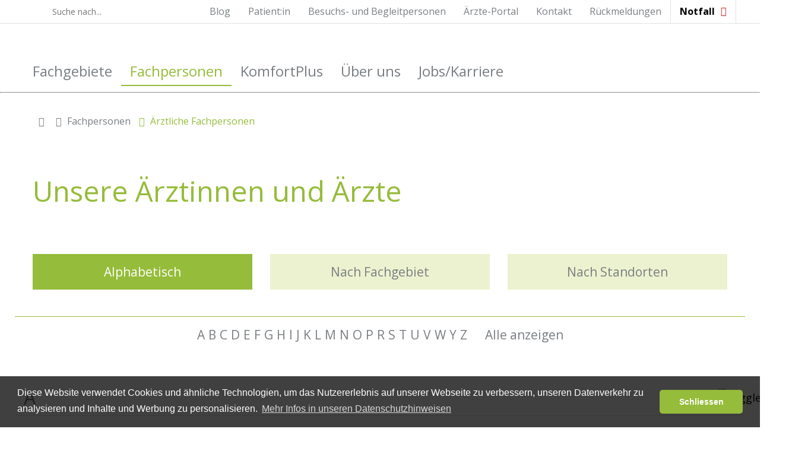

--- FILE ---
content_type: text/html;charset=UTF-8
request_url: https://www.spital-emmental.ch/Aerztliche_Fachpersonen/?docId=149
body_size: 15854
content:
<!DOCTYPE html>
<html lang="de">
<head>
<!-- Google Tag Manager -->
<script>(function(w,d,s,l,i){w[l]=w[l]||[];w[l].push({'gtm.start':
new Date().getTime(),event:'gtm.js'});var f=d.getElementsByTagName(s)[0],
j=d.createElement(s),dl=l!='dataLayer'?'&l='+l:'';j.async=true;j.src=
'https://www.googletagmanager.com/gtm.js?id='+i+dl;f.parentNode.insertBefore(j,f);
})(window,document,'script','dataLayer','GTM-P62FL83');</script>
<!-- End Google Tag Manager -->
<meta charset="UTF-8">
<meta name="viewport" content="width=device-width, minimum-scale=1.0, maximum-scale=1.0, user-scalable=no">
<title>PD Dr. med. Visiting Professor Shafighi Maziar</title>
<meta name="description" content="PD Dr. med. Visiting Professor, Shafighi Maziar, Belegarzt, Chirurgie, Langnau, ">
<meta name="author" content="Regionalspital Emmental AG">
<link rel="icon" href="/favicon.ico"> 
<link rel="apple-touch-icon" sizes="57x57" href="/pages/img/favicon/apple-touch-icon-57x57.png">
<link rel="apple-touch-icon" sizes="60x60" href="/pages/img/favicon/apple-touch-icon-60x60.png">
<link rel="apple-touch-icon" sizes="72x72" href="/pages/img/favicon/apple-touch-icon-72x72.png">
<link rel="apple-touch-icon" sizes="76x76" href="/pages/img/favicon/apple-touch-icon-76x76.png">
<link rel="apple-touch-icon" sizes="114x114" href="/pages/img/favicon/apple-touch-icon-114x114.png">
<link rel="apple-touch-icon" sizes="120x120" href="/pages/img/favicon/apple-touch-icon-120x120.png">
<link rel="apple-touch-icon" sizes="144x144" href="/pages/img/favicon/apple-touch-icon-144x144.png">
<link rel="apple-touch-icon" sizes="152x152" href="/pages/img/favicon/apple-touch-icon-152x152.png">
<link rel="apple-touch-icon" sizes="180x180" href="/pages/img/favicon/apple-touch-icon-180x180.png">
<link rel="icon" type="image/png" sizes="32x32" href="/pages/img/favicon/favicon-32x32.png">
<link rel="icon" type="image/png" sizes="192x192" href="/pages/img/favicon/android-chrome-192x192.png">
<link rel="icon" type="image/png" sizes="16x16" href="/pages/img/favicon/favicon-16x16.png">
<link rel="manifest" href="/pages/img/favicon/site.webmanifest">
<link rel="mask-icon" href="/pages/img/favicon/safari-pinned-tab.svg" color="#95bc3a">
<link rel="shortcut icon" href="/pages/img/favicon/favicon.ico">
<meta name="msapplication-TileColor" content="#ffffff">
<meta name="msapplication-config" content="/pages/img/favicon/browserconfig.xml">
<meta name="theme-color" content="#95bc3a">
<meta property="og:url" content="http://www.spital-emmental.ch/?id=0">
<meta property="og:type" content="website">
<meta property="og:title" content="PD Dr. med. Visiting Professor Shafighi Maziar">
<meta property="og:description"	content="PD Dr. med. Visiting Professor, Shafighi Maziar, Belegarzt, Chirurgie, Langnau, ">
<meta property="og:image" content="http://www.spital-emmental.ch/pages/img/favicon/favicon-96x96.png">
<meta property="og:image:alt" content="PD Dr. med. Visiting Professor Shafighi Maziar">
<meta http-equiv="Content-Security-Policy" content="form-action 'self' https://forms.hsforms.com" />
<link rel="canonical" href="https://www.spital-emmental.ch/Aerztliche_Fachpersonen/?docId=149">
<link href="/pages/jquery/cookiewarning/cookieconsent.min.css" rel="stylesheet">
<link href="https://fonts.googleapis.com/css?family=Open+Sans:300,400,400i,600,700" rel="stylesheet">
<link rel="stylesheet" type="text/css" href="/pages/jquery/jquery-ui-1.14.1.custom/jquery-ui.min.css">
<link rel="stylesheet" href="/admin/metro/css/font-awesome.min.css" />
<link rel="stylesheet" type="text/css"	href="/pages/css/responsive_front.css">
<link rel="stylesheet" type="text/css"	href="/pages/css/default.css">
<link rel="stylesheet" type="text/css"	href="/pages/css/layout.css?v=6">
<link rel="stylesheet" type="text/css" href="/pages/css/grid.css">
<link rel="stylesheet" type="text/css" href="/pages/css/form.css">
<link rel="stylesheet" type="text/css" href="/pages/css/form_custom.css">
<link rel="stylesheet" type="text/css" href="/pages/css/toatAlertShadowBox.css">
<link rel="stylesheet" media="only screen and (min-width:641px) and (max-width: 959px)" href="/pages/css/layout_959.css">
<link rel="stylesheet" media="only screen and (max-width: 640px)" href="/pages/css/layout_640.css">
<link rel="stylesheet" type="text/css" href="/pages/css/slick/slick.css"/>
<link rel="stylesheet" type="text/css" href="/pages/css/slick/slick-theme.css"/>
<link rel="stylesheet" type="text/css" href="/pages/css/anpassungen_oktober.css">
<link rel="stylesheet" type="text/css" href="/pages/css/search_2023.css">
<link rel="stylesheet" type="text/css" href="/pages/css/search_fachpersonen_2023.css">
<link rel="stylesheet" type="text/css" href="/pages/css/search_fachgebiete_2023.css">
<link rel="stylesheet" type="text/css" href="/pages/css/search_rueckmeldungen_2023.css">
</head>
<body class="cms">
<!-- Google Tag Manager (noscript) -->
<noscript><iframe src="https://www.googletagmanager.com/ns.html?id=GTM-P62FL83" height="0" width="0" style="display:none;visibility:hidden"></iframe></noscript>
<!-- End Google Tag Manager (noscript) -->
<header>
<section class="service desktop">
<h6>Header Service</h6>
<div class="container">
<div class="flex_container">
<div class="searchFrm_container">
<form name="searchFrm" action="/?srv=search" method="post">
<input type="submit" title="submit" style="display: none;" id="searchSubmit">
<label for="searchField" onClick="$(this).parent('form').toggleClass('active');$('search').focus();"><i class="fa fa-search"></i>&nbsp;</label><span class="suche_nach">Suche nach...</span>
<input type="text" title="search" name="search" class="txtSearch" id="searchField" placeholder="Suche nach...">
</form>
</div>
<nav id="service">
<ul>
<li ><a href="/notfall" target="_self"><i class="fa fa-plus"></i>Notfall</a></li>
<li ><a href="https://www.spital-emmental.ch/rueckmeldungen" target="_self">Rückmeldungen</a></li>
<li ><a href="/kontakt" target="_self">Kontakt</a></li>
<li ><a href="/Aerzte-Portal" target="_self">Ärzte-Portal</a></li>
<li ><a href="/Besuchs-_und_Begleitpersonen" target="_self">Besuchs- und Begleitpersonen</a></li>
<li ><a href="https://lp.spital-emmental.ch/spitalaufenthalt" target="_self">Patient:in</a></li>
<li ><a href="https://blog.spital-emmental.ch/" target="_parent">Blog</a></li>
</ul>
</nav>	
</div>
</div>
</section>
<section class="navigation">
<h6>Navigation</h6>
<div class="container">
<div class="flex_container">
<div id="searchtoggler" class="mobile" onclick="$('#searchfield').toggle()"></div>
<nav id="navigation" class="desktop">
<ul>
<li id="cat_323" class="navigation_department">
<span onClick="$('body').toggleClass('department');$(this).toggleClass('open');$(this).parent('li').toggleClass('open');" id="departmentToggler">Fachgebiete</span>
<i type="button" class="mobile subNavigationToggler" onClick="$('body').toggleClass('department');$(this).toggleClass('open');$(this).parent('li').toggleClass('open');"></i>
<div id="department" class="flex_container">
<div class="mobile close_department" onClick="$('body').toggleClass('department');$('#departmentToggler').toggleClass('open');$(this).parent('li').toggleClass('open');"></div>
<ul class="flex_box flex_box_25">
<li><a href="/Adipositaszentrum">Adipositaszentrum</a></li>
<li><a href="/akutgeriatrie">Akutgeriatrie</a></li>
<li><a href="/allergologie_und_klinische_immunologie">Allergologie und klinische Immunologie</a></li>
<li><a href="/allgemeine_innere_medizin">Allgemeine Innere Medizin</a></li>
<li><a href="/anaesthesie">Anästhesie / OP Plattform</a></li>
<li><a href="/angiologie">Angiologie</a></li>
<li><a href="/apotheke">Apotheke</a></li>
<li><a href="/Berateria__Fachstelle_sexuelle_Gesundheit_">Berateria – Fachstelle sexuelle Gesundheit </a></li>
<li><a href="/brustzentrum">Brustzentrum</a></li>
<li><a href="/chirurgie">Chirurgie</a></li>
<li><a href="/Diabetesberatung">Diabetesberatung</a></li>
<li><a href="/diabetologieendokrinologie">Diabetologie/Endokrinologie</a></li>
<li><a href="/Ergotherapie">Ergotherapie</a></li>
<li><a href="/ernaehrungsberatung">Ernährungsberatung</a></li>
</ul><ul class="flex_box flex_box_25">
<li><a href="/gastroenterologie">Gastroenterologie</a></li>
<li><a href="//geburtshaus.spital-emmental.ch" target="_blank">Geburtshaus Emmental</a></li>
<li><a href="/geburtshilfe">Geburtshilfe</a></li>
<li><a href="/gynaekologie">Gynäkologie</a></li>
<li><a href="/haematologie">Hämatologie</a></li>
<li><a href="/hausarztpraxis_burgdorf">Hausarztpraxis Burgdorf</a></li>
<li><a href="/hausarztpraxis_langnau">Hausarztpraxis Langnau</a></li>
<li><a href="/HNO">HNO</a></li>
<li><a href="/infektiologie">Infektiologie</a></li>
<li><a href="/Intensivmedizin">Intensivmedizin</a></li>
<li><a href="/Kardiologie">Kardiologie</a></li>
<li><a href="/Labor">Labor</a></li>
<li><a href="/logopaedie">Logopädie</a></li>
<li><a href="/medizin">Medizin</a></li>
</ul><ul class="flex_box flex_box_25">
<li><a href="/medizinisches_ambulatorium">Medizinisches Ambulatorium</a></li>
<li><a href="/nephrologie">Nephrologie</a></li>
<li><a href="/Neurologie">Neurologie</a></li>
<li><a href="/notfallstation">Notfallstation</a></li>
<li><a href="/Onkologie">Onkologie</a></li>
<li><a href="/Orthopaedie">Orthopädie</a></li>
<li><a href="/osteoporose">Osteoporose</a></li>
<li><a href="/Paediatrie">Pädiatrie</a></li>
<li><a href="/Pflege">Pflege</a></li>
<li><a href="/Physiotherapie">Physiotherapie</a></li>
<li><a href="/pneumologie">Pneumologie</a></li>
<li><a href="/psychiatrie">Psychiatrie</a></li>
<li><a href="/psychoonkologie">Psychoonkologie</a></li>
<li><a href="/Radiologie">Radiologie</a></li>
</ul><ul class="flex_box flex_box_25">
<li><a href="/rettungsdienst">Rettungsdienst</a></li>
<li><a href="/rheumatologie">Rheumatologie</a></li>
<li><a href="/schmerzzentrum_emmental">Schmerzzentrum</a></li>
<li><a href="/Sexual-Beratung">Sexual-Beratung</a></li>
<li><a href="/sozialberatung">Sozialberatung</a></li>
<li><a href="/palliative-care">Spezialisierte Palliative Care</a></li>
<li><a href="/spitalhygiene">Spitalhygiene</a></li>
<li><a href="/spitalseelsorge">Spitalseelsorge</a></li>
<li><a href="/Sportmedizin_2">Sportmedizin</a></li>
<li><a href="/Stomaberatung">Stomaberatung</a></li>
<li><a href="/Urologie">Urologie</a></li>
<li><a href="/urologie_im_belegarztsystem">Urologie im Belegarztsystem</a></li>
<li><a href="/venenzentrum">Venenzentrum</a></li>
<li><a href="/Wundambulatorium">Wundambulatorium</a></li>
</ul>
</div>
</li>
<li class="current sub">
<a href="/Fachpersonen" target="_self">Fachpersonen</a>
<button type="button" class="mobile subNavigationToggler" onClick="$(this).parent('li').toggleClass('open')"></button>
<ul>
<div class="mobile close_department" onClick="$(this).parent('ul').parent('li').toggleClass('open');"></div>
<li><a href="/Fachpersonen/Aerztliche_Fachpersonen" target="_self">Ärztliche Fachpersonen</a></li>
<li><a href="/Fachpersonen/Nichtaerztliche_Fachpersonen" target="_self">Nichtärztliche Fachpersonen</a></li>
</ul>
</li>
<li class=" sub">
<a href="/KomfortPlus" target="_self">KomfortPlus</a>
</li>
<li class=" sub">
<a href="/Ueber_uns" target="_self">Über uns</a>
<button type="button" class="mobile subNavigationToggler" onClick="$(this).parent('li').toggleClass('open')"></button>
<ul>
<div class="mobile close_department" onClick="$(this).parent('ul').parent('li').toggleClass('open');"></div>
<li><a href="/Ueber_uns/Spital_Emmental" target="_self">Spital Emmental</a></li>
<li><a href="/Ueber_uns/standorte1" target="_self">Standorte</a></li>
<li><a href="/Ueber_uns/news_mitteilungen" target="_self">News / Mitteilungen</a></li>
<li><a href="/Ueber_uns/medien_und_investor_relations" target="_self">Medien und Investor Relations</a></li>
<li><a href="/Ueber_uns/veranstaltungen__kurse" target="_self">Veranstaltungen / Kurse</a></li>
<li><a href="/Ueber_uns/qualitaetsmanagement" target="_self">Qualitätsmanagement</a></li>
<li><a href="/Ueber_uns/technik_und_sicherheit_1" target="_self">Technik und Sicherheit</a></li>
</ul>
</li>
<li class=" sub">
<a href="/jobs" target="_self">Jobs/Karriere</a>
<button type="button" class="mobile subNavigationToggler" onClick="$(this).parent('li').toggleClass('open')"></button>
<ul>
<div class="mobile close_department" onClick="$(this).parent('ul').parent('li').toggleClass('open');"></div>
<li><a href="https://live.solique.ch/spital-emmental/" target="_blank">Offene Stellen</a></li>
<li><a href="/jobs/anstellungsbedingungen" target="_self">Anstellungsbedingungen</a></li>
<li><a href="/jobs/aus-_und_weiterbildungen" target="_self">Aus- und Weiterbildungen</a></li>
<li><a href="/jobs/berufswahlpraktika" target="_self">Einblickstage und Berufswahlpraktika</a></li>
<li><a href="https://www.kita-aemmehuepfer.ch/" target="_blank">KITA Ämmehüpfer</a></li>
<li><a href="/jobs/personalzimmer_personalwohnungen" target="_self">Personalzimmer Personalwohnungen</a></li>
<li><a href="/jobs/leben_im_emmental" target="_self">Leben im Emmental</a></li>
<li><a href="https://lp.spital-emmental.ch/kafi-traeff" target="_self">Kafi-Träff</a></li>
</ul>
</li>
</ul>
</nav>	
<a id="logo" href="/"></a>
<div id="hamburger" class="mobile" onClick="$('body').toggleClass('navi');$('body').removeClass('department');"></div>
</div>
</div>
</section>
<section class="mobile" id="searchfield">
<div class="container">
<div class="flex_container searchFrm_container_mobile">
<form name="searchFrm" action="/?srv=search" method="post">
<input type="submit" title="submit" style="display: none;">
<input type="text" title="search" name="search" class="txtSearchMobile" >
</form>
</div>
</div>
</section>
<section class="claim mobile">
<h6>Claim</h6>
<div class="container">
<div class="flex_container"><div class="flex_box flex_box_100">Modern. Menschlich. Mittendrin.</div></div>
</div>
</section>
<div id="loginformbox_popup_container"><div id="loginformbox_popup">
<style type="text/css">
#loginformbox_popup {
max-width: 500px!important;
}
.form button[type="submit"] {background: #95bc3a }
.form button[type="submit"]:hover {background: #ecf2cf;color: #7a7e82}
</style>
<div class="login-page" style="width: 500px">
<div class="form" style="max-width: 100%;">
<div class="message"><p class="error">Anmeldung fehlgeschlagen!</p></div>
<form class="frontLoginForm" name="frontLoginForm" id="frontLoginForm" method="post">
<input type="hidden" title="swordfish" name="swordfisch" value="gup5j5st4dyvinwtmecrf0piks3r5k9fghs5vbia"> 
<input type="text" title="text" placeholder="Benutzername" name="txtLoginName" autocomplete="off"/>
<input type="password" title="password" placeholder="Passwort" name="txtPwd" autocomplete="off"/>
<button type="submit" title="submit" style="width: 49%;padding-left: 0px; padding-right:0px;">login</button>
<button type="reset" title="reset" style="width: 49%;padding-left: 0px; padding-right:0px;" onClick="$('#loginformbox_popup_container').hide();">close</button>
<p style="font-size: 14px;margin-top:30px;">Username und Passwort unbekannt? <a href="tel:0344212195">034 421 21 95</a> hilft weiter oder bei <a href="mailto:info@spital-emmental.ch">info@spital-emmental.ch</a> anfordern.</p>
</form>
</div>
</div>
</div></div>
</header>
<section id="panorama">
<h6>Panorama</h6>
<hr style="height: 1px; background: #7a7e82; margin: 0 0 5px 0"/>
</section>
<section id="breadcrumb">
<div class="container">
<div class="flex_container">
<div class="flex_box flex_box_1 breadcrumb_container">
<a href="/" class="home_link"><i class="fa fa-home"></i></a>
<a href="/Fachpersonen" id="bc_parent_link" class="parent_link">
<i class="fa fa-angle-right" aria-hidden="true"></i> Fachpersonen
</a>
<a class="current_page no_link">
<i class="fa fa-angle-down" aria-hidden="true"></i> Ärztliche Fachpersonen
</a>
</div>
</div>
</div>
</section>
<main>
<section class="cat cat_424 ">
<div class="container_outer">
<div class="container">
<a name="cat_424" id="cat_424"></a>
<div class="flex_container">
<article id="art_10738" class="art art_10000 flex_box flex_box_1 flex_box_width_1">
<h1>Unsere &Auml;rztinnen und &Auml;rzte</h1>
</article>
<article class="art flex_box flex_box_3 flex_box_width_1 flex_box_empty">
</div>
</div>
</div>
</section>
<section id="doctor_filter">
<div class="container">
<div class="flex_container">
<div class="flex_box flex_box_33"><button onClick="location.href='/Aerztliche_Fachpersonen';" class="b2 current">Alphabetisch</button></div>
<div class="flex_box flex_box_33"><button onClick="location.href='/?pg=expert&rub=424';" class="b2 ">Nach Fachgebiet</button></div>
<div class="flex_box flex_box_33"><button onClick="location.href='/?pg=city&rub=424';" class="b2 ">Nach Standorten</button></div>
</div>
<div class="flex_container flex_container_center">
<div class="l1" onClick="setLetter('A')">A</div>
<div class="l1" onClick="setLetter('B')">B</div>
<div class="l1" onClick="setLetter('C')">C</div>
<div class="l1" onClick="setLetter('D')">D</div>
<div class="l1" onClick="setLetter('E')">E</div>
<div class="l1" onClick="setLetter('F')">F</div>
<div class="l1" onClick="setLetter('G')">G</div>
<div class="l1" onClick="setLetter('H')">H</div>
<div class="l1" onClick="setLetter('I')">I</div>
<div class="l1" onClick="setLetter('J')">J</div>
<div class="l1" onClick="setLetter('K')">K</div>
<div class="l1" onClick="setLetter('L')">L</div>
<div class="l1" onClick="setLetter('M')">M</div>
<div class="l1" onClick="setLetter('N')">N</div>
<div class="l1" onClick="setLetter('O')">O</div>
<div class="l1" onClick="setLetter('P')">P</div>
<div class="l1" onClick="setLetter('R')">R</div>
<div class="l1" onClick="setLetter('S')">S</div>
<div class="l1" onClick="setLetter('T')">T</div>
<div class="l1" onClick="setLetter('U')">U</div>
<div class="l1" onClick="setLetter('V')">V</div>
<div class="l1" onClick="setLetter('W')">W</div>
<div class="l1" onClick="setLetter('Y')">Y</div>
<div class="l1" onClick="setLetter('Z')">Z</div>
<div class="l1" onClick="setLetter('all')">Alle anzeigen</div>
</div>
</div>
</section>
<section id="doctor_list">
<div class="container">
<div id="list">
<table>
<tr class="row row_header row_A">
<td><h2>A</h2></td>
<td></td>
<td class="p2"></td>
<td><div class="dlLetter_toggler" data-letter="A"></div></td>
</tr>
<tr id="row_0_1578" class="row row_toggler row_A" onClick="dlToggleDetail(0,1578)">
<td>Aeberli Daniel</td>
<td>Allgemeine Innere Medizin, Osteoporose, Rheumatologie</td>
<td class="p2">Burgdorf</td>
<td><div class="dlDetail_toggler"></div></td>
</tr>
<tr id="row_det_0_1578" class="row row_hidden">
<td colspan="4">NEW</td>
</tr>
<tr id="row_0_1803" class="row row_toggler row_A" onClick="dlToggleDetail(0,1803)">
<td>Aebischer Louis</td>
<td>Radiologie, Radiologie</td>
<td class="p2">Burgdorf, Langnau</td>
<td><div class="dlDetail_toggler"></div></td>
</tr>
<tr id="row_det_0_1803" class="row row_hidden">
<td colspan="4">NEW</td>
</tr>
<tr id="row_0_1428" class="row row_toggler row_A" onClick="dlToggleDetail(0,1428)">
<td>Affolter Barbara</td>
<td>Allgemeine Innere Medizin, Palliative Care, Palliativmedizin, Spezialisierte Palliative Care</td>
<td class="p2">Burgdorf</td>
<td><div class="dlDetail_toggler"></div></td>
</tr>
<tr id="row_det_0_1428" class="row row_hidden">
<td colspan="4">NEW</td>
</tr>
<tr id="row_0_1484" class="row row_toggler row_A" onClick="dlToggleDetail(0,1484)">
<td>Arnold Andreas</td>
<td>HNO</td>
<td class="p2">Burgdorf</td>
<td><div class="dlDetail_toggler"></div></td>
</tr>
<tr id="row_det_0_1484" class="row row_hidden">
<td colspan="4">NEW</td>
</tr>
<tr id="row_0_1372" class="row row_toggler row_A" onClick="dlToggleDetail(0,1372)">
<td>Arnold Ferrari Christiane</td>
<td>Allgemeine Innere Medizin</td>
<td class="p2">Burgdorf</td>
<td><div class="dlDetail_toggler"></div></td>
</tr>
<tr id="row_det_0_1372" class="row row_hidden">
<td colspan="4">NEW</td>
</tr>
<tr class="row row_header row_B">
<td><h2>B</h2></td>
<td></td>
<td class="p2"></td>
<td><div class="dlLetter_toggler" data-letter="B"></div></td>
</tr>
<tr id="row_0_1183" class="row row_toggler row_B" onClick="dlToggleDetail(0,1183)">
<td>Bangerter Walter</td>
<td></td>
<td class="p2">Burgdorf</td>
<td><div class="dlDetail_toggler"></div></td>
</tr>
<tr id="row_det_0_1183" class="row row_hidden">
<td colspan="4">NEW</td>
</tr>
<tr id="row_0_1834" class="row row_toggler row_B" onClick="dlToggleDetail(0,1834)">
<td>Baretella Oliver</td>
<td>Allgemeine Innere Medizin</td>
<td class="p2">Burgdorf</td>
<td><div class="dlDetail_toggler"></div></td>
</tr>
<tr id="row_det_0_1834" class="row row_hidden">
<td colspan="4">NEW</td>
</tr>
<tr id="row_0_1321" class="row row_toggler row_B" onClick="dlToggleDetail(0,1321)">
<td>Bärtschi Catrina</td>
<td>Geburtshilfe, Gynäkologie</td>
<td class="p2">Burgdorf</td>
<td><div class="dlDetail_toggler"></div></td>
</tr>
<tr id="row_det_0_1321" class="row row_hidden">
<td colspan="4">NEW</td>
</tr>
<tr id="row_0_1779" class="row row_toggler row_B" onClick="dlToggleDetail(0,1779)">
<td>Bastos Pina-Vaz Joana</td>
<td>Chirurgie</td>
<td class="p2">Burgdorf</td>
<td><div class="dlDetail_toggler"></div></td>
</tr>
<tr id="row_det_0_1779" class="row row_hidden">
<td colspan="4">NEW</td>
</tr>
<tr id="row_0_12" class="row row_toggler row_B" onClick="dlToggleDetail(0,12)">
<td>Bauer Stefan</td>
<td>Allgemeine Innere Medizin, Gastroenterologie</td>
<td class="p2">Burgdorf</td>
<td><div class="dlDetail_toggler"></div></td>
</tr>
<tr id="row_det_0_12" class="row row_hidden">
<td colspan="4">NEW</td>
</tr>
<tr id="row_0_1604" class="row row_toggler row_B" onClick="dlToggleDetail(0,1604)">
<td>Baumann Sandra</td>
<td>Osteoporose, Diabetologie/Endokrinologie, Adipositaszentrum</td>
<td class="p2">Burgdorf</td>
<td><div class="dlDetail_toggler"></div></td>
</tr>
<tr id="row_det_0_1604" class="row row_hidden">
<td colspan="4">NEW</td>
</tr>
<tr id="row_0_1848" class="row row_toggler row_B" onClick="dlToggleDetail(0,1848)">
<td>Bekos Dimitrios</td>
<td>Gynäkologie, Geburtshilfe</td>
<td class="p2">Burgdorf</td>
<td><div class="dlDetail_toggler"></div></td>
</tr>
<tr id="row_det_0_1848" class="row row_hidden">
<td colspan="4">NEW</td>
</tr>
<tr id="row_0_13" class="row row_toggler row_B" onClick="dlToggleDetail(0,13)">
<td>Bergmann Ivo Peter</td>
<td>Allgemeine Innere Medizin, Nephrologie</td>
<td class="p2">Burgdorf</td>
<td><div class="dlDetail_toggler"></div></td>
</tr>
<tr id="row_det_0_13" class="row row_hidden">
<td colspan="4">NEW</td>
</tr>
<tr id="row_0_160" class="row row_toggler row_B" onClick="dlToggleDetail(0,160)">
<td>Bergmann-Hug Katrin</td>
<td>Allergologie und klinische Immunologie, Allgemeine Innere Medizin</td>
<td class="p2">Burgdorf</td>
<td><div class="dlDetail_toggler"></div></td>
</tr>
<tr id="row_det_0_160" class="row row_hidden">
<td colspan="4">NEW</td>
</tr>
<tr id="row_0_1677" class="row row_toggler row_B" onClick="dlToggleDetail(0,1677)">
<td>Berner Christian </td>
<td>Neuroradiologie, Radiologie</td>
<td class="p2">Burgdorf, Langnau</td>
<td><div class="dlDetail_toggler"></div></td>
</tr>
<tr id="row_det_0_1677" class="row row_hidden">
<td colspan="4">NEW</td>
</tr>
<tr id="row_0_1690" class="row row_toggler row_B" onClick="dlToggleDetail(0,1690)">
<td>Bigdon Sebastian </td>
<td>Orthopädie, Wirbelsäulenchirurgie</td>
<td class="p2">Burgdorf, Langnau</td>
<td><div class="dlDetail_toggler"></div></td>
</tr>
<tr id="row_det_0_1690" class="row row_hidden">
<td colspan="4">NEW</td>
</tr>
<tr id="row_0_1766" class="row row_toggler row_B" onClick="dlToggleDetail(0,1766)">
<td>Blunier Simone</td>
<td>Allgemeine Innere Medizin, Chirurgie</td>
<td class="p2">Burgdorf</td>
<td><div class="dlDetail_toggler"></div></td>
</tr>
<tr id="row_det_0_1766" class="row row_hidden">
<td colspan="4">NEW</td>
</tr>
<tr id="row_0_1872" class="row row_toggler row_B" onClick="dlToggleDetail(0,1872)">
<td>Bonin Annika</td>
<td>Allgemeine Innere Medizin</td>
<td class="p2">Langnau</td>
<td><div class="dlDetail_toggler"></div></td>
</tr>
<tr id="row_det_0_1872" class="row row_hidden">
<td colspan="4">NEW</td>
</tr>
<tr id="row_0_1815" class="row row_toggler row_B" onClick="dlToggleDetail(0,1815)">
<td>Boumaza-Ferrer Delphine </td>
<td>Anästhesie</td>
<td class="p2">Burgdorf</td>
<td><div class="dlDetail_toggler"></div></td>
</tr>
<tr id="row_det_0_1815" class="row row_hidden">
<td colspan="4">NEW</td>
</tr>
<tr id="row_0_1835" class="row row_toggler row_B" onClick="dlToggleDetail(0,1835)">
<td>Breakey Neal</td>
<td>Allgemeine Innere Medizin</td>
<td class="p2">Burgdorf</td>
<td><div class="dlDetail_toggler"></div></td>
</tr>
<tr id="row_det_0_1835" class="row row_hidden">
<td colspan="4">NEW</td>
</tr>
<tr id="row_0_1777" class="row row_toggler row_B" onClick="dlToggleDetail(0,1777)">
<td>Burren Sandra </td>
<td>Allgemeine Innere Medizin, Qualitätskommission</td>
<td class="p2">Langnau</td>
<td><div class="dlDetail_toggler"></div></td>
</tr>
<tr id="row_det_0_1777" class="row row_hidden">
<td colspan="4">NEW</td>
</tr>
<tr id="row_0_1685" class="row row_toggler row_B" onClick="dlToggleDetail(0,1685)">
<td>Buser Christof </td>
<td>Bariatrie, Adipositaszentrum</td>
<td class="p2">Burgdorf</td>
<td><div class="dlDetail_toggler"></div></td>
</tr>
<tr id="row_det_0_1685" class="row row_hidden">
<td colspan="4">NEW</td>
</tr>
<tr id="row_0_1744" class="row row_toggler row_B" onClick="dlToggleDetail(0,1744)">
<td>Butler Christopher </td>
<td>Hüftchirurgie, Kniechirurgie, Orthopädie, Qualitätskommission</td>
<td class="p2">Burgdorf, Langnau</td>
<td><div class="dlDetail_toggler"></div></td>
</tr>
<tr id="row_det_0_1744" class="row row_hidden">
<td colspan="4">NEW</td>
</tr>
<tr class="row row_header row_C">
<td><h2>C</h2></td>
<td></td>
<td class="p2"></td>
<td><div class="dlLetter_toggler" data-letter="C"></div></td>
</tr>
<tr id="row_0_1882" class="row row_toggler row_C" onClick="dlToggleDetail(0,1882)">
<td>Carl Fabian </td>
<td>Radiologie, Radiologie</td>
<td class="p2">Burgdorf, Langnau</td>
<td><div class="dlDetail_toggler"></div></td>
</tr>
<tr id="row_det_0_1882" class="row row_hidden">
<td colspan="4">NEW</td>
</tr>
<tr id="row_0_1226" class="row row_toggler row_C" onClick="dlToggleDetail(0,1226)">
<td>Cavelti Ariane</td>
<td>Neurologie</td>
<td class="p2">Burgdorf</td>
<td><div class="dlDetail_toggler"></div></td>
</tr>
<tr id="row_det_0_1226" class="row row_hidden">
<td colspan="4">NEW</td>
</tr>
<tr id="row_0_181" class="row row_toggler row_C" onClick="dlToggleDetail(0,181)">
<td>Celia Marco</td>
<td>Fuss- & Sprunggelenkchirurgie, Orthopädie</td>
<td class="p2">Burgdorf</td>
<td><div class="dlDetail_toggler"></div></td>
</tr>
<tr id="row_det_0_181" class="row row_hidden">
<td colspan="4">NEW</td>
</tr>
<tr id="row_0_16" class="row row_toggler row_C" onClick="dlToggleDetail(0,16)">
<td>Chappuis Bernard</td>
<td>Adipositaszentrum, Allgemeine Innere Medizin, Diabetologie/Endokrinologie, Osteoporose, Qualitätskommission</td>
<td class="p2">Burgdorf</td>
<td><div class="dlDetail_toggler"></div></td>
</tr>
<tr id="row_det_0_16" class="row row_hidden">
<td colspan="4">NEW</td>
</tr>
<tr class="row row_header row_D">
<td><h2>D</h2></td>
<td></td>
<td class="p2"></td>
<td><div class="dlLetter_toggler" data-letter="D"></div></td>
</tr>
<tr id="row_0_1232" class="row row_toggler row_D" onClick="dlToggleDetail(0,1232)">
<td>Dopke Kai</td>
<td>Fuss- & Sprunggelenkchirurgie, Orthopädie</td>
<td class="p2">Langnau</td>
<td><div class="dlDetail_toggler"></div></td>
</tr>
<tr id="row_det_0_1232" class="row row_hidden">
<td colspan="4">NEW</td>
</tr>
<tr id="row_0_1363" class="row row_toggler row_D" onClick="dlToggleDetail(0,1363)">
<td>Dusch Herbert</td>
<td>Allgemeine Innere Medizin</td>
<td class="p2">Burgdorf</td>
<td><div class="dlDetail_toggler"></div></td>
</tr>
<tr id="row_det_0_1363" class="row row_hidden">
<td colspan="4">NEW</td>
</tr>
<tr class="row row_header row_E">
<td><h2>E</h2></td>
<td></td>
<td class="p2"></td>
<td><div class="dlLetter_toggler" data-letter="E"></div></td>
</tr>
<tr id="row_0_1006" class="row row_toggler row_E" onClick="dlToggleDetail(0,1006)">
<td>Eber Stéphanie</td>
<td>Anästhesie</td>
<td class="p2">Langnau</td>
<td><div class="dlDetail_toggler"></div></td>
</tr>
<tr id="row_det_0_1006" class="row row_hidden">
<td colspan="4">NEW</td>
</tr>
<tr id="row_0_17" class="row row_toggler row_E" onClick="dlToggleDetail(0,17)">
<td>Egger Martin</td>
<td>Allgemeine Innere Medizin, Infektiologie, Spitalhygiene</td>
<td class="p2">Langnau</td>
<td><div class="dlDetail_toggler"></div></td>
</tr>
<tr id="row_det_0_17" class="row row_hidden">
<td colspan="4">NEW</td>
</tr>
<tr id="row_0_1640" class="row row_toggler row_E" onClick="dlToggleDetail(0,1640)">
<td>Eggimann Thomas </td>
<td>Geburtshilfe, Gynäkologie</td>
<td class="p2">Burgdorf</td>
<td><div class="dlDetail_toggler"></div></td>
</tr>
<tr id="row_det_0_1640" class="row row_hidden">
<td colspan="4">NEW</td>
</tr>
<tr id="row_0_1666" class="row row_toggler row_E" onClick="dlToggleDetail(0,1666)">
<td>Eggimann Thomas </td>
<td>Brustzentrum</td>
<td class="p2">Burgdorf</td>
<td><div class="dlDetail_toggler"></div></td>
</tr>
<tr id="row_det_0_1666" class="row row_hidden">
<td colspan="4">NEW</td>
</tr>
<tr id="row_0_61" class="row row_toggler row_E" onClick="dlToggleDetail(0,61)">
<td>Eijer Henk</td>
<td>Hüftchirurgie, Orthopädie</td>
<td class="p2">Burgdorf, Langnau</td>
<td><div class="dlDetail_toggler"></div></td>
</tr>
<tr id="row_det_0_61" class="row row_hidden">
<td colspan="4">NEW</td>
</tr>
<tr id="row_0_1338" class="row row_toggler row_E" onClick="dlToggleDetail(0,1338)">
<td>El-Koussy Marwan</td>
<td>Neuroradiologie, Radiologie</td>
<td class="p2">Burgdorf, Langnau</td>
<td><div class="dlDetail_toggler"></div></td>
</tr>
<tr id="row_det_0_1338" class="row row_hidden">
<td colspan="4">NEW</td>
</tr>
<tr id="row_0_18" class="row row_toggler row_E" onClick="dlToggleDetail(0,18)">
<td>Escher Robert</td>
<td>Allgemeine Innere Medizin, Hämatologie</td>
<td class="p2">Burgdorf</td>
<td><div class="dlDetail_toggler"></div></td>
</tr>
<tr id="row_det_0_18" class="row row_hidden">
<td colspan="4">NEW</td>
</tr>
<tr class="row row_header row_F">
<td><h2>F</h2></td>
<td></td>
<td class="p2"></td>
<td><div class="dlLetter_toggler" data-letter="F"></div></td>
</tr>
<tr id="row_0_1542" class="row row_toggler row_F" onClick="dlToggleDetail(0,1542)">
<td>Faleschini Giacomo</td>
<td>Gastroenterologie, Allgemeine Innere Medizin</td>
<td class="p2">Burgdorf, Langnau</td>
<td><div class="dlDetail_toggler"></div></td>
</tr>
<tr id="row_det_0_1542" class="row row_hidden">
<td colspan="4">NEW</td>
</tr>
<tr id="row_0_57" class="row row_toggler row_F" onClick="dlToggleDetail(0,57)">
<td>Fässler Waber Sibylle</td>
<td>Geburtshilfe, Gynäkologie</td>
<td class="p2">Burgdorf</td>
<td><div class="dlDetail_toggler"></div></td>
</tr>
<tr id="row_det_0_57" class="row row_hidden">
<td colspan="4">NEW</td>
</tr>
<tr id="row_0_84" class="row row_toggler row_F" onClick="dlToggleDetail(0,84)">
<td>Fatzer Markus</td>
<td>Urologie im Belegarztsystem</td>
<td class="p2">Burgdorf</td>
<td><div class="dlDetail_toggler"></div></td>
</tr>
<tr id="row_det_0_84" class="row row_hidden">
<td colspan="4">NEW</td>
</tr>
<tr id="row_0_1473" class="row row_toggler row_F" onClick="dlToggleDetail(0,1473)">
<td>Felten Arnd</td>
<td>Radiologie</td>
<td class="p2">Burgdorf, Langnau</td>
<td><div class="dlDetail_toggler"></div></td>
</tr>
<tr id="row_det_0_1473" class="row row_hidden">
<td colspan="4">NEW</td>
</tr>
<tr id="row_0_1800" class="row row_toggler row_F" onClick="dlToggleDetail(0,1800)">
<td>Frankenberger Bernd </td>
<td>Anästhesie</td>
<td class="p2">Burgdorf</td>
<td><div class="dlDetail_toggler"></div></td>
</tr>
<tr id="row_det_0_1800" class="row row_hidden">
<td colspan="4">NEW</td>
</tr>
<tr id="row_0_1837" class="row row_toggler row_F" onClick="dlToggleDetail(0,1837)">
<td>Frei Catherine</td>
<td>Allgemeine Innere Medizin</td>
<td class="p2">Burgdorf</td>
<td><div class="dlDetail_toggler"></div></td>
</tr>
<tr id="row_det_0_1837" class="row row_hidden">
<td colspan="4">NEW</td>
</tr>
<tr id="row_0_1880" class="row row_toggler row_F" onClick="dlToggleDetail(0,1880)">
<td>Frei Catherine</td>
<td>Hausarztpraxis Burgdorf</td>
<td class="p2">Burgdorf</td>
<td><div class="dlDetail_toggler"></div></td>
</tr>
<tr id="row_det_0_1880" class="row row_hidden">
<td colspan="4">NEW</td>
</tr>
<tr id="row_0_1005" class="row row_toggler row_F" onClick="dlToggleDetail(0,1005)">
<td>Friedli Bernhard</td>
<td>Gastroenterologie, Allgemeine Innere Medizin</td>
<td class="p2">Burgdorf</td>
<td><div class="dlDetail_toggler"></div></td>
</tr>
<tr id="row_det_0_1005" class="row row_hidden">
<td colspan="4">NEW</td>
</tr>
<tr id="row_0_1826" class="row row_toggler row_F" onClick="dlToggleDetail(0,1826)">
<td>Friedli Christoph</td>
<td>Neurologie</td>
<td class="p2">Burgdorf</td>
<td><div class="dlDetail_toggler"></div></td>
</tr>
<tr id="row_det_0_1826" class="row row_hidden">
<td colspan="4">NEW</td>
</tr>
<tr id="row_0_45" class="row row_toggler row_F" onClick="dlToggleDetail(0,45)">
<td>Fritzsche Maurice</td>
<td>Pädiatrie</td>
<td class="p2">Burgdorf</td>
<td><div class="dlDetail_toggler"></div></td>
</tr>
<tr id="row_det_0_45" class="row row_hidden">
<td colspan="4">NEW</td>
</tr>
<tr class="row row_header row_G">
<td><h2>G</h2></td>
<td></td>
<td class="p2"></td>
<td><div class="dlLetter_toggler" data-letter="G"></div></td>
</tr>
<tr id="row_0_1838" class="row row_toggler row_G" onClick="dlToggleDetail(0,1838)">
<td>Gadelhak Khaled </td>
<td>Allgemeine Innere Medizin</td>
<td class="p2">Langnau</td>
<td><div class="dlDetail_toggler"></div></td>
</tr>
<tr id="row_det_0_1838" class="row row_hidden">
<td colspan="4">NEW</td>
</tr>
<tr id="row_0_122" class="row row_toggler row_G" onClick="dlToggleDetail(0,122)">
<td>Gehrz André</td>
<td>Bariatrie, Chirurgie</td>
<td class="p2">Burgdorf</td>
<td><div class="dlDetail_toggler"></div></td>
</tr>
<tr id="row_det_0_122" class="row row_hidden">
<td colspan="4">NEW</td>
</tr>
<tr id="row_0_1682" class="row row_toggler row_G" onClick="dlToggleDetail(0,1682)">
<td>Gehrz André</td>
<td>Adipositaszentrum</td>
<td class="p2">Burgdorf</td>
<td><div class="dlDetail_toggler"></div></td>
</tr>
<tr id="row_det_0_1682" class="row row_hidden">
<td colspan="4">NEW</td>
</tr>
<tr id="row_0_22" class="row row_toggler row_G" onClick="dlToggleDetail(0,22)">
<td>Geissmann Daniel</td>
<td>Chirurgie, Qualitätskommission, Venenzentrum</td>
<td class="p2">Burgdorf</td>
<td><div class="dlDetail_toggler"></div></td>
</tr>
<tr id="row_det_0_22" class="row row_hidden">
<td colspan="4">NEW</td>
</tr>
<tr id="row_0_1072" class="row row_toggler row_G" onClick="dlToggleDetail(0,1072)">
<td>Genewein Eva Maria</td>
<td>Allgemeine Innere Medizin, Notfallstation</td>
<td class="p2">Langnau</td>
<td><div class="dlDetail_toggler"></div></td>
</tr>
<tr id="row_det_0_1072" class="row row_hidden">
<td colspan="4">NEW</td>
</tr>
<tr id="row_0_1734" class="row row_toggler row_G" onClick="dlToggleDetail(0,1734)">
<td>Georges Laurent</td>
<td>Onkologie</td>
<td class="p2">Burgdorf</td>
<td><div class="dlDetail_toggler"></div></td>
</tr>
<tr id="row_det_0_1734" class="row row_hidden">
<td colspan="4">NEW</td>
</tr>
<tr id="row_0_1736" class="row row_toggler row_G" onClick="dlToggleDetail(0,1736)">
<td>Gerards Maaike Carolien</td>
<td>Rheumatologie</td>
<td class="p2">Burgdorf</td>
<td><div class="dlDetail_toggler"></div></td>
</tr>
<tr id="row_det_0_1736" class="row row_hidden">
<td colspan="4">NEW</td>
</tr>
<tr id="row_0_1568" class="row row_toggler row_G" onClick="dlToggleDetail(0,1568)">
<td>Glas Michael</td>
<td>Allgemeine Innere Medizin, Intensivmedizin</td>
<td class="p2">Burgdorf</td>
<td><div class="dlDetail_toggler"></div></td>
</tr>
<tr id="row_det_0_1568" class="row row_hidden">
<td colspan="4">NEW</td>
</tr>
<tr id="row_0_1832" class="row row_toggler row_G" onClick="dlToggleDetail(0,1832)">
<td>Gloor Severin </td>
<td>Pädiatrie</td>
<td class="p2">Burgdorf</td>
<td><div class="dlDetail_toggler"></div></td>
</tr>
<tr id="row_det_0_1832" class="row row_hidden">
<td colspan="4">NEW</td>
</tr>
<tr id="row_0_1240" class="row row_toggler row_G" onClick="dlToggleDetail(0,1240)">
<td>Gorensek Schmid Blazka</td>
<td>Allgemeine Innere Medizin, Onkologie</td>
<td class="p2">Burgdorf</td>
<td><div class="dlDetail_toggler"></div></td>
</tr>
<tr id="row_det_0_1240" class="row row_hidden">
<td colspan="4">NEW</td>
</tr>
<tr id="row_0_1857" class="row row_toggler row_G" onClick="dlToggleDetail(0,1857)">
<td>Graber Fabian</td>
<td>Allgemeine Innere Medizin, Hausarztpraxis Langnau</td>
<td class="p2">Langnau</td>
<td><div class="dlDetail_toggler"></div></td>
</tr>
<tr id="row_det_0_1857" class="row row_hidden">
<td colspan="4">NEW</td>
</tr>
<tr id="row_0_140" class="row row_toggler row_G" onClick="dlToggleDetail(0,140)">
<td>Guzek Markus</td>
<td>Psychiatrie - Alterspsychiatrisches Ambulatorium, Psychiatrie, Memory Clinic</td>
<td class="p2">Burgdorf, Langnau</td>
<td><div class="dlDetail_toggler"></div></td>
</tr>
<tr id="row_det_0_140" class="row row_hidden">
<td colspan="4">NEW</td>
</tr>
<tr class="row row_header row_H">
<td><h2>H</h2></td>
<td></td>
<td class="p2"></td>
<td><div class="dlLetter_toggler" data-letter="H"></div></td>
</tr>
<tr id="row_0_1330" class="row row_toggler row_H" onClick="dlToggleDetail(0,1330)">
<td>Häberli Janosch</td>
<td>Kniechirurgie, Orthopädie</td>
<td class="p2">Burgdorf, Langnau</td>
<td><div class="dlDetail_toggler"></div></td>
</tr>
<tr id="row_det_0_1330" class="row row_hidden">
<td colspan="4">NEW</td>
</tr>
<tr id="row_0_1849" class="row row_toggler row_H" onClick="dlToggleDetail(0,1849)">
<td>Hagedorn Carolin</td>
<td>Geburtshilfe, Gynäkologie</td>
<td class="p2">Burgdorf</td>
<td><div class="dlDetail_toggler"></div></td>
</tr>
<tr id="row_det_0_1849" class="row row_hidden">
<td colspan="4">NEW</td>
</tr>
<tr id="row_0_1233" class="row row_toggler row_H" onClick="dlToggleDetail(0,1233)">
<td>Haueter Barbara</td>
<td>Pädiatrie</td>
<td class="p2">Burgdorf</td>
<td><div class="dlDetail_toggler"></div></td>
</tr>
<tr id="row_det_0_1233" class="row row_hidden">
<td colspan="4">NEW</td>
</tr>
<tr id="row_0_1593" class="row row_toggler row_H" onClick="dlToggleDetail(0,1593)">
<td>Heger Nadja </td>
<td>Anästhesie</td>
<td class="p2">Burgdorf</td>
<td><div class="dlDetail_toggler"></div></td>
</tr>
<tr id="row_det_0_1593" class="row row_hidden">
<td colspan="4">NEW</td>
</tr>
<tr id="row_0_60" class="row row_toggler row_H" onClick="dlToggleDetail(0,60)">
<td>Heini Paul Ferdinand </td>
<td>Orthopädie, Wirbelsäulenchirurgie</td>
<td class="p2">Burgdorf, Langnau</td>
<td><div class="dlDetail_toggler"></div></td>
</tr>
<tr id="row_det_0_60" class="row row_hidden">
<td colspan="4">NEW</td>
</tr>
<tr id="row_0_135" class="row row_toggler row_H" onClick="dlToggleDetail(0,135)">
<td>Herold Falko</td>
<td>Fuss- & Sprunggelenkchirurgie, Orthopädie, Sportmedizin</td>
<td class="p2">Burgdorf, Langnau</td>
<td><div class="dlDetail_toggler"></div></td>
</tr>
<tr id="row_det_0_135" class="row row_hidden">
<td colspan="4">NEW</td>
</tr>
<tr id="row_0_25" class="row row_toggler row_H" onClick="dlToggleDetail(0,25)">
<td>Hoffmann Mathias</td>
<td>Orthopädie, Schulterchirurgie</td>
<td class="p2">Burgdorf, Langnau</td>
<td><div class="dlDetail_toggler"></div></td>
</tr>
<tr id="row_det_0_25" class="row row_hidden">
<td colspan="4">NEW</td>
</tr>
<tr id="row_0_1567" class="row row_toggler row_H" onClick="dlToggleDetail(0,1567)">
<td>Höft Andy </td>
<td>Urologie</td>
<td class="p2">Burgdorf</td>
<td><div class="dlDetail_toggler"></div></td>
</tr>
<tr id="row_det_0_1567" class="row row_hidden">
<td colspan="4">NEW</td>
</tr>
<tr class="row row_header row_I">
<td><h2>I</h2></td>
<td></td>
<td class="p2"></td>
<td><div class="dlLetter_toggler" data-letter="I"></div></td>
</tr>
<tr id="row_0_1454" class="row row_toggler row_I" onClick="dlToggleDetail(0,1454)">
<td>Im Obersteg Jeannine </td>
<td>Geburtshilfe, Gynäkologie</td>
<td class="p2">Burgdorf</td>
<td><div class="dlDetail_toggler"></div></td>
</tr>
<tr id="row_det_0_1454" class="row row_hidden">
<td colspan="4">NEW</td>
</tr>
<tr class="row row_header row_J">
<td><h2>J</h2></td>
<td></td>
<td class="p2"></td>
<td><div class="dlLetter_toggler" data-letter="J"></div></td>
</tr>
<tr id="row_0_26" class="row row_toggler row_J" onClick="dlToggleDetail(0,26)">
<td>Jenzer Achat</td>
<td>Handchirurgie, Orthopädie</td>
<td class="p2">Burgdorf, Langnau</td>
<td><div class="dlDetail_toggler"></div></td>
</tr>
<tr id="row_det_0_26" class="row row_hidden">
<td colspan="4">NEW</td>
</tr>
<tr class="row row_header row_K">
<td><h2>K</h2></td>
<td></td>
<td class="p2"></td>
<td><div class="dlLetter_toggler" data-letter="K"></div></td>
</tr>
<tr id="row_0_1433" class="row row_toggler row_K" onClick="dlToggleDetail(0,1433)">
<td>Kaderli Nina</td>
<td>Geburtshilfe, Gynäkologie</td>
<td class="p2">Burgdorf</td>
<td><div class="dlDetail_toggler"></div></td>
</tr>
<tr id="row_det_0_1433" class="row row_hidden">
<td colspan="4">NEW</td>
</tr>
<tr id="row_0_1859" class="row row_toggler row_K" onClick="dlToggleDetail(0,1859)">
<td>Kälin Kaspar </td>
<td>Allgemeine Innere Medizin</td>
<td class="p2">Langnau</td>
<td><div class="dlDetail_toggler"></div></td>
</tr>
<tr id="row_det_0_1859" class="row row_hidden">
<td colspan="4">NEW</td>
</tr>
<tr id="row_0_1461" class="row row_toggler row_K" onClick="dlToggleDetail(0,1461)">
<td>Kallabis Wolfgang</td>
<td>Geburtshilfe, Gynäkologie</td>
<td class="p2">Burgdorf</td>
<td><div class="dlDetail_toggler"></div></td>
</tr>
<tr id="row_det_0_1461" class="row row_hidden">
<td colspan="4">NEW</td>
</tr>
<tr id="row_0_1184" class="row row_toggler row_K" onClick="dlToggleDetail(0,1184)">
<td>Karl Nikola</td>
<td></td>
<td class="p2">Burgdorf</td>
<td><div class="dlDetail_toggler"></div></td>
</tr>
<tr id="row_det_0_1184" class="row row_hidden">
<td colspan="4">NEW</td>
</tr>
<tr id="row_0_1402" class="row row_toggler row_K" onClick="dlToggleDetail(0,1402)">
<td>Kaspar Mathias</td>
<td>Venenzentrum</td>
<td class="p2">Langnau</td>
<td><div class="dlDetail_toggler"></div></td>
</tr>
<tr id="row_det_0_1402" class="row row_hidden">
<td colspan="4">NEW</td>
</tr>
<tr id="row_0_1423" class="row row_toggler row_K" onClick="dlToggleDetail(0,1423)">
<td>Kaspar Mathias</td>
<td>Angiologie</td>
<td class="p2">Langnau</td>
<td><div class="dlDetail_toggler"></div></td>
</tr>
<tr id="row_det_0_1423" class="row row_hidden">
<td colspan="4">NEW</td>
</tr>
<tr id="row_0_87" class="row row_toggler row_K" onClick="dlToggleDetail(0,87)">
<td>Keller Hansjörg</td>
<td>Geburtshilfe, Gynäkologie</td>
<td class="p2">Burgdorf</td>
<td><div class="dlDetail_toggler"></div></td>
</tr>
<tr id="row_det_0_87" class="row row_hidden">
<td colspan="4">NEW</td>
</tr>
<tr id="row_0_158" class="row row_toggler row_K" onClick="dlToggleDetail(0,158)">
<td>Kessler Bernhard</td>
<td>Allgemeine Innere Medizin, Infektiologie, Spitalhygiene</td>
<td class="p2">Burgdorf</td>
<td><div class="dlDetail_toggler"></div></td>
</tr>
<tr id="row_det_0_158" class="row row_hidden">
<td colspan="4">NEW</td>
</tr>
<tr id="row_0_1678" class="row row_toggler row_K" onClick="dlToggleDetail(0,1678)">
<td>Kindler Manuel</td>
<td>Rettungsdienst</td>
<td class="p2">Burgdorf</td>
<td><div class="dlDetail_toggler"></div></td>
</tr>
<tr id="row_det_0_1678" class="row row_hidden">
<td colspan="4">NEW</td>
</tr>
<tr id="row_0_28" class="row row_toggler row_K" onClick="dlToggleDetail(0,28)">
<td>Klein Lüthi Maja</td>
<td>Allgemeine Innere Medizin, Nephrologie</td>
<td class="p2">Burgdorf</td>
<td><div class="dlDetail_toggler"></div></td>
</tr>
<tr id="row_det_0_28" class="row row_hidden">
<td colspan="4">NEW</td>
</tr>
<tr id="row_0_191" class="row row_toggler row_K" onClick="dlToggleDetail(0,191)">
<td>Knecht Urspeter</td>
<td>Neuroradiologie, Radiologie</td>
<td class="p2">Burgdorf, Langnau</td>
<td><div class="dlDetail_toggler"></div></td>
</tr>
<tr id="row_det_0_191" class="row row_hidden">
<td colspan="4">NEW</td>
</tr>
<tr id="row_0_143" class="row row_toggler row_K" onClick="dlToggleDetail(0,143)">
<td>Kocovic Leonardo</td>
<td>Radiologie</td>
<td class="p2">Burgdorf, Langnau</td>
<td><div class="dlDetail_toggler"></div></td>
</tr>
<tr id="row_det_0_143" class="row row_hidden">
<td colspan="4">NEW</td>
</tr>
<tr id="row_0_1811" class="row row_toggler row_K" onClick="dlToggleDetail(0,1811)">
<td>Kolosowska Karolina Anna </td>
<td>Psychiatrie - Alterspsychiatrie Burgdorf</td>
<td class="p2">Burgdorf</td>
<td><div class="dlDetail_toggler"></div></td>
</tr>
<tr id="row_det_0_1811" class="row row_hidden">
<td colspan="4">NEW</td>
</tr>
<tr id="row_0_1333" class="row row_toggler row_K" onClick="dlToggleDetail(0,1333)">
<td>Körmendy Dezsö </td>
<td>Allgemeine Innere Medizin, Kardiologie</td>
<td class="p2">Burgdorf</td>
<td><div class="dlDetail_toggler"></div></td>
</tr>
<tr id="row_det_0_1333" class="row row_hidden">
<td colspan="4">NEW</td>
</tr>
<tr id="row_0_1418" class="row row_toggler row_K" onClick="dlToggleDetail(0,1418)">
<td>Krass Alexander</td>
<td>Qualitätskommission</td>
<td class="p2">Burgdorf, Langnau</td>
<td><div class="dlDetail_toggler"></div></td>
</tr>
<tr id="row_det_0_1418" class="row row_hidden">
<td colspan="4">NEW</td>
</tr>
<tr id="row_0_189" class="row row_toggler row_K" onClick="dlToggleDetail(0,189)">
<td>Kressner Birgit</td>
<td>Chirurgie, Venenzentrum</td>
<td class="p2">Burgdorf</td>
<td><div class="dlDetail_toggler"></div></td>
</tr>
<tr id="row_det_0_189" class="row row_hidden">
<td colspan="4">NEW</td>
</tr>
<tr id="row_0_1495" class="row row_toggler row_K" onClick="dlToggleDetail(0,1495)">
<td>Küffer Tobias</td>
<td>Pädiatrie</td>
<td class="p2">Burgdorf</td>
<td><div class="dlDetail_toggler"></div></td>
</tr>
<tr id="row_det_0_1495" class="row row_hidden">
<td colspan="4">NEW</td>
</tr>
<tr id="row_0_1839" class="row row_toggler row_K" onClick="dlToggleDetail(0,1839)">
<td>Kunz Christina</td>
<td>Allgemeine Innere Medizin</td>
<td class="p2">Burgdorf</td>
<td><div class="dlDetail_toggler"></div></td>
</tr>
<tr id="row_det_0_1839" class="row row_hidden">
<td colspan="4">NEW</td>
</tr>
<tr id="row_0_1881" class="row row_toggler row_K" onClick="dlToggleDetail(0,1881)">
<td>Kunz Christina</td>
<td>Hausarztpraxis Burgdorf</td>
<td class="p2">Burgdorf</td>
<td><div class="dlDetail_toggler"></div></td>
</tr>
<tr id="row_det_0_1881" class="row row_hidden">
<td colspan="4">NEW</td>
</tr>
<tr id="row_0_95" class="row row_toggler row_K" onClick="dlToggleDetail(0,95)">
<td>Künzle Robert</td>
<td>Geburtshilfe, Gynäkologie</td>
<td class="p2">Burgdorf</td>
<td><div class="dlDetail_toggler"></div></td>
</tr>
<tr id="row_det_0_95" class="row row_hidden">
<td colspan="4">NEW</td>
</tr>
<tr id="row_0_1328" class="row row_toggler row_K" onClick="dlToggleDetail(0,1328)">
<td>Küpfer Sibille</td>
<td>Allgemeine Innere Medizin</td>
<td class="p2">Burgdorf</td>
<td><div class="dlDetail_toggler"></div></td>
</tr>
<tr id="row_det_0_1328" class="row row_hidden">
<td colspan="4">NEW</td>
</tr>
<tr id="row_0_1334" class="row row_toggler row_K" onClick="dlToggleDetail(0,1334)">
<td>Kupietz Eva</td>
<td>Geburtshilfe, Gynäkologie</td>
<td class="p2">Burgdorf</td>
<td><div class="dlDetail_toggler"></div></td>
</tr>
<tr id="row_det_0_1334" class="row row_hidden">
<td colspan="4">NEW</td>
</tr>
<tr id="row_0_100" class="row row_toggler row_K" onClick="dlToggleDetail(0,100)">
<td>Kusano Taro</td>
<td>Kniechirurgie, Orthopädie, Sportmedizin</td>
<td class="p2">Burgdorf, Langnau</td>
<td><div class="dlDetail_toggler"></div></td>
</tr>
<tr id="row_det_0_100" class="row row_hidden">
<td colspan="4">NEW</td>
</tr>
<tr class="row row_header row_L">
<td><h2>L</h2></td>
<td></td>
<td class="p2"></td>
<td><div class="dlLetter_toggler" data-letter="L"></div></td>
</tr>
<tr id="row_0_1615" class="row row_toggler row_L" onClick="dlToggleDetail(0,1615)">
<td>Labourdette Marc-Celdric</td>
<td>Schmerzzentrum</td>
<td class="p2">Burgdorf</td>
<td><div class="dlDetail_toggler"></div></td>
</tr>
<tr id="row_det_0_1615" class="row row_hidden">
<td colspan="4">NEW</td>
</tr>
<tr id="row_0_1492" class="row row_toggler row_L" onClick="dlToggleDetail(0,1492)">
<td>Lamm Catherine</td>
<td>Diabetologie/Endokrinologie, Osteoporose</td>
<td class="p2">Burgdorf</td>
<td><div class="dlDetail_toggler"></div></td>
</tr>
<tr id="row_det_0_1492" class="row row_hidden">
<td colspan="4">NEW</td>
</tr>
<tr id="row_0_1770" class="row row_toggler row_L" onClick="dlToggleDetail(0,1770)">
<td>Lauber Lara</td>
<td>Akutgeriatrie, Allgemeine Innere Medizin</td>
<td class="p2">Langnau</td>
<td><div class="dlDetail_toggler"></div></td>
</tr>
<tr id="row_det_0_1770" class="row row_hidden">
<td colspan="4">NEW</td>
</tr>
<tr id="row_0_76" class="row row_toggler row_L" onClick="dlToggleDetail(0,76)">
<td>Leist Gérald</td>
<td>Chirurgie</td>
<td class="p2">Burgdorf</td>
<td><div class="dlDetail_toggler"></div></td>
</tr>
<tr id="row_det_0_76" class="row row_hidden">
<td colspan="4">NEW</td>
</tr>
<tr id="row_0_81" class="row row_toggler row_L" onClick="dlToggleDetail(0,81)">
<td>Lengeling Susanne</td>
<td>Anästhesie</td>
<td class="p2">Burgdorf</td>
<td><div class="dlDetail_toggler"></div></td>
</tr>
<tr id="row_det_0_81" class="row row_hidden">
<td colspan="4">NEW</td>
</tr>
<tr id="row_0_169" class="row row_toggler row_L" onClick="dlToggleDetail(0,169)">
<td>Lindner Rüdt Katrin</td>
<td>Anästhesie, Schmerzzentrum</td>
<td class="p2">Burgdorf</td>
<td><div class="dlDetail_toggler"></div></td>
</tr>
<tr id="row_det_0_169" class="row row_hidden">
<td colspan="4">NEW</td>
</tr>
<tr id="row_0_1873" class="row row_toggler row_L" onClick="dlToggleDetail(0,1873)">
<td>Loock Dario </td>
<td>Allgemeine Innere Medizin, Kardiologie</td>
<td class="p2">Langnau</td>
<td><div class="dlDetail_toggler"></div></td>
</tr>
<tr id="row_det_0_1873" class="row row_hidden">
<td colspan="4">NEW</td>
</tr>
<tr id="row_0_1376" class="row row_toggler row_L" onClick="dlToggleDetail(0,1376)">
<td>Lukesch Jörg M.</td>
<td>Geburtshilfe, Gynäkologie</td>
<td class="p2">Burgdorf</td>
<td><div class="dlDetail_toggler"></div></td>
</tr>
<tr id="row_det_0_1376" class="row row_hidden">
<td colspan="4">NEW</td>
</tr>
<tr id="row_0_1798" class="row row_toggler row_L" onClick="dlToggleDetail(0,1798)">
<td>Lukesch Jörg M. </td>
<td>Brustzentrum</td>
<td class="p2">Burgdorf</td>
<td><div class="dlDetail_toggler"></div></td>
</tr>
<tr id="row_det_0_1798" class="row row_hidden">
<td colspan="4">NEW</td>
</tr>
<tr id="row_0_31" class="row row_toggler row_L" onClick="dlToggleDetail(0,31)">
<td>Ly Quang</td>
<td>Chirurgie</td>
<td class="p2">Langnau</td>
<td><div class="dlDetail_toggler"></div></td>
</tr>
<tr id="row_det_0_31" class="row row_hidden">
<td colspan="4">NEW</td>
</tr>
<tr id="row_0_1408" class="row row_toggler row_L" onClick="dlToggleDetail(0,1408)">
<td>Ly Quang</td>
<td>Venenzentrum</td>
<td class="p2">Langnau</td>
<td><div class="dlDetail_toggler"></div></td>
</tr>
<tr id="row_det_0_1408" class="row row_hidden">
<td colspan="4">NEW</td>
</tr>
<tr class="row row_header row_M">
<td><h2>M</h2></td>
<td></td>
<td class="p2"></td>
<td><div class="dlLetter_toggler" data-letter="M"></div></td>
</tr>
<tr id="row_0_1447" class="row row_toggler row_M" onClick="dlToggleDetail(0,1447)">
<td>Mair Martin</td>
<td>Radiologie</td>
<td class="p2">Burgdorf, Langnau</td>
<td><div class="dlDetail_toggler"></div></td>
</tr>
<tr id="row_det_0_1447" class="row row_hidden">
<td colspan="4">NEW</td>
</tr>
<tr id="row_0_1613" class="row row_toggler row_M" onClick="dlToggleDetail(0,1613)">
<td>Mair Martin</td>
<td>Allgemeine Innere Medizin, Kardiologie</td>
<td class="p2">Burgdorf</td>
<td><div class="dlDetail_toggler"></div></td>
</tr>
<tr id="row_det_0_1613" class="row row_hidden">
<td colspan="4">NEW</td>
</tr>
<tr id="row_0_1778" class="row row_toggler row_M" onClick="dlToggleDetail(0,1778)">
<td>Mair Petra</td>
<td>Allgemeine Innere Medizin, Notfallstation, Palliativmedizin, Spezialisierte Palliative Care</td>
<td class="p2">Langnau</td>
<td><div class="dlDetail_toggler"></div></td>
</tr>
<tr id="row_det_0_1778" class="row row_hidden">
<td colspan="4">NEW</td>
</tr>
<tr id="row_0_1474" class="row row_toggler row_M" onClick="dlToggleDetail(0,1474)">
<td>Major David</td>
<td>Neuroradiologie, Radiologie</td>
<td class="p2">Burgdorf, Langnau</td>
<td><div class="dlDetail_toggler"></div></td>
</tr>
<tr id="row_det_0_1474" class="row row_hidden">
<td colspan="4">NEW</td>
</tr>
<tr id="row_0_1377" class="row row_toggler row_M" onClick="dlToggleDetail(0,1377)">
<td>Malah Nicole</td>
<td>Geburtshilfe, Gynäkologie</td>
<td class="p2">Burgdorf</td>
<td><div class="dlDetail_toggler"></div></td>
</tr>
<tr id="row_det_0_1377" class="row row_hidden">
<td colspan="4">NEW</td>
</tr>
<tr id="row_0_151" class="row row_toggler row_M" onClick="dlToggleDetail(0,151)">
<td>Maris Ana</td>
<td>Geburtshilfe, Gynäkologie</td>
<td class="p2">Burgdorf</td>
<td><div class="dlDetail_toggler"></div></td>
</tr>
<tr id="row_det_0_151" class="row row_hidden">
<td colspan="4">NEW</td>
</tr>
<tr id="row_0_63" class="row row_toggler row_M" onClick="dlToggleDetail(0,63)">
<td>Markus Dagmar</td>
<td></td>
<td class="p2">Burgdorf</td>
<td><div class="dlDetail_toggler"></div></td>
</tr>
<tr id="row_det_0_63" class="row row_hidden">
<td colspan="4">NEW</td>
</tr>
<tr id="row_0_1801" class="row row_toggler row_M" onClick="dlToggleDetail(0,1801)">
<td>Marsteller Igor</td>
<td>Gastroenterologie</td>
<td class="p2">Burgdorf, Langnau</td>
<td><div class="dlDetail_toggler"></div></td>
</tr>
<tr id="row_det_0_1801" class="row row_hidden">
<td colspan="4">NEW</td>
</tr>
<tr id="row_0_1565" class="row row_toggler row_M" onClick="dlToggleDetail(0,1565)">
<td>Marti Nadine</td>
<td>Allgemeine Innere Medizin, Nephrologie</td>
<td class="p2">Burgdorf</td>
<td><div class="dlDetail_toggler"></div></td>
</tr>
<tr id="row_det_0_1565" class="row row_hidden">
<td colspan="4">NEW</td>
</tr>
<tr id="row_0_1200" class="row row_toggler row_M" onClick="dlToggleDetail(0,1200)">
<td>Martin Hernández Natalia</td>
<td>Anästhesie</td>
<td class="p2">Burgdorf</td>
<td><div class="dlDetail_toggler"></div></td>
</tr>
<tr id="row_det_0_1200" class="row row_hidden">
<td colspan="4">NEW</td>
</tr>
<tr id="row_0_1225" class="row row_toggler row_M" onClick="dlToggleDetail(0,1225)">
<td>Mathys Jan</td>
<td>Neurologie</td>
<td class="p2">Burgdorf</td>
<td><div class="dlDetail_toggler"></div></td>
</tr>
<tr id="row_det_0_1225" class="row row_hidden">
<td colspan="4">NEW</td>
</tr>
<tr id="row_0_185" class="row row_toggler row_M" onClick="dlToggleDetail(0,185)">
<td>Merkt Thomas</td>
<td>Anästhesie</td>
<td class="p2">Burgdorf</td>
<td><div class="dlDetail_toggler"></div></td>
</tr>
<tr id="row_det_0_185" class="row row_hidden">
<td colspan="4">NEW</td>
</tr>
<tr id="row_0_1808" class="row row_toggler row_M" onClick="dlToggleDetail(0,1808)">
<td>Mikalauskas Aurimas</td>
<td>Kardiologie</td>
<td class="p2">Burgdorf</td>
<td><div class="dlDetail_toggler"></div></td>
</tr>
<tr id="row_det_0_1808" class="row row_hidden">
<td colspan="4">NEW</td>
</tr>
<tr id="row_0_1185" class="row row_toggler row_M" onClick="dlToggleDetail(0,1185)">
<td>Montag Katja</td>
<td>Psychiatrie, Psychiatrie, Erwachsenenpsychiatrie</td>
<td class="p2">Langnau</td>
<td><div class="dlDetail_toggler"></div></td>
</tr>
<tr id="row_det_0_1185" class="row row_hidden">
<td colspan="4">NEW</td>
</tr>
<tr id="row_0_1840" class="row row_toggler row_M" onClick="dlToggleDetail(0,1840)">
<td>Mortier Simone</td>
<td>Allgemeine Innere Medizin</td>
<td class="p2">Langnau</td>
<td><div class="dlDetail_toggler"></div></td>
</tr>
<tr id="row_det_0_1840" class="row row_hidden">
<td colspan="4">NEW</td>
</tr>
<tr id="row_0_1841" class="row row_toggler row_M" onClick="dlToggleDetail(0,1841)">
<td>Müller Darius</td>
<td>Allgemeine Innere Medizin</td>
<td class="p2">Langnau</td>
<td><div class="dlDetail_toggler"></div></td>
</tr>
<tr id="row_det_0_1841" class="row row_hidden">
<td colspan="4">NEW</td>
</tr>
<tr class="row row_header row_N">
<td><h2>N</h2></td>
<td></td>
<td class="p2"></td>
<td><div class="dlLetter_toggler" data-letter="N"></div></td>
</tr>
<tr id="row_0_1802" class="row row_toggler row_N" onClick="dlToggleDetail(0,1802)">
<td>Nikolova Alexandrina </td>
<td>Radiologie, Radiologie</td>
<td class="p2">Burgdorf, Langnau</td>
<td><div class="dlDetail_toggler"></div></td>
</tr>
<tr id="row_det_0_1802" class="row row_hidden">
<td colspan="4">NEW</td>
</tr>
<tr id="row_0_148" class="row row_toggler row_N" onClick="dlToggleDetail(0,148)">
<td>Nohl Felix</td>
<td>Allgemeine Innere Medizin, Notfallstation</td>
<td class="p2">Burgdorf, Langnau</td>
<td><div class="dlDetail_toggler"></div></td>
</tr>
<tr id="row_det_0_148" class="row row_hidden">
<td colspan="4">NEW</td>
</tr>
<tr class="row row_header row_O">
<td><h2>O</h2></td>
<td></td>
<td class="p2"></td>
<td><div class="dlLetter_toggler" data-letter="O"></div></td>
</tr>
<tr id="row_0_1687" class="row row_toggler row_O" onClick="dlToggleDetail(0,1687)">
<td>Oswald Caroline</td>
<td>Rettungsdienst</td>
<td class="p2">Burgdorf</td>
<td><div class="dlDetail_toggler"></div></td>
</tr>
<tr id="row_det_0_1687" class="row row_hidden">
<td colspan="4">NEW</td>
</tr>
<tr id="row_0_70" class="row row_toggler row_O" onClick="dlToggleDetail(0,70)">
<td>Oswald-Müller Caroline</td>
<td>Anästhesie</td>
<td class="p2">Burgdorf</td>
<td><div class="dlDetail_toggler"></div></td>
</tr>
<tr id="row_det_0_70" class="row row_hidden">
<td colspan="4">NEW</td>
</tr>
<tr class="row row_header row_P">
<td><h2>P</h2></td>
<td></td>
<td class="p2"></td>
<td><div class="dlLetter_toggler" data-letter="P"></div></td>
</tr>
<tr id="row_0_1689" class="row row_toggler row_P" onClick="dlToggleDetail(0,1689)">
<td>Pantelic Diana</td>
<td>Chirurgie</td>
<td class="p2">Burgdorf</td>
<td><div class="dlDetail_toggler"></div></td>
</tr>
<tr id="row_det_0_1689" class="row row_hidden">
<td colspan="4">NEW</td>
</tr>
<tr id="row_0_1258" class="row row_toggler row_P" onClick="dlToggleDetail(0,1258)">
<td>Petkov Stoyan</td>
<td>Orthopädie, Wirbelsäulenchirurgie</td>
<td class="p2">Burgdorf</td>
<td><div class="dlDetail_toggler"></div></td>
</tr>
<tr id="row_det_0_1258" class="row row_hidden">
<td colspan="4">NEW</td>
</tr>
<tr id="row_0_1616" class="row row_toggler row_P" onClick="dlToggleDetail(0,1616)">
<td>Petkov Stoyan</td>
<td>Schmerzzentrum</td>
<td class="p2">Burgdorf</td>
<td><div class="dlDetail_toggler"></div></td>
</tr>
<tr id="row_det_0_1616" class="row row_hidden">
<td colspan="4">NEW</td>
</tr>
<tr id="row_0_1752" class="row row_toggler row_P" onClick="dlToggleDetail(0,1752)">
<td>Plail Christian </td>
<td>Radiologie</td>
<td class="p2">Burgdorf, Langnau</td>
<td><div class="dlDetail_toggler"></div></td>
</tr>
<tr id="row_det_0_1752" class="row row_hidden">
<td colspan="4">NEW</td>
</tr>
<tr class="row row_header row_R">
<td><h2>R</h2></td>
<td></td>
<td class="p2"></td>
<td><div class="dlLetter_toggler" data-letter="R"></div></td>
</tr>
<tr id="row_0_1842" class="row row_toggler row_R" onClick="dlToggleDetail(0,1842)">
<td>Reichenbach Nicolas </td>
<td>Allgemeine Innere Medizin, Hausarztpraxis Langnau</td>
<td class="p2">Langnau</td>
<td><div class="dlDetail_toggler"></div></td>
</tr>
<tr id="row_det_0_1842" class="row row_hidden">
<td colspan="4">NEW</td>
</tr>
<tr id="row_0_178" class="row row_toggler row_R" onClick="dlToggleDetail(0,178)">
<td>Richard Alain</td>
<td>Anästhesie</td>
<td class="p2">Burgdorf</td>
<td><div class="dlDetail_toggler"></div></td>
</tr>
<tr id="row_det_0_178" class="row row_hidden">
<td colspan="4">NEW</td>
</tr>
<tr id="row_0_33" class="row row_toggler row_R" onClick="dlToggleDetail(0,33)">
<td>Riederer Markus Stephan</td>
<td>Allgemeine Innere Medizin, Pneumofit, Pneumologie</td>
<td class="p2">Burgdorf</td>
<td><div class="dlDetail_toggler"></div></td>
</tr>
<tr id="row_det_0_33" class="row row_hidden">
<td colspan="4">NEW</td>
</tr>
<tr id="row_0_121" class="row row_toggler row_R" onClick="dlToggleDetail(0,121)">
<td>Rössner Birgit</td>
<td>Anästhesie</td>
<td class="p2">Burgdorf</td>
<td><div class="dlDetail_toggler"></div></td>
</tr>
<tr id="row_det_0_121" class="row row_hidden">
<td colspan="4">NEW</td>
</tr>
<tr id="row_0_1431" class="row row_toggler row_R" onClick="dlToggleDetail(0,1431)">
<td>Röthlisberger Bianca</td>
<td>Geburtshilfe, Gynäkologie</td>
<td class="p2">Burgdorf</td>
<td><div class="dlDetail_toggler"></div></td>
</tr>
<tr id="row_det_0_1431" class="row row_hidden">
<td colspan="4">NEW</td>
</tr>
<tr class="row row_header row_S">
<td><h2>S</h2></td>
<td></td>
<td class="p2"></td>
<td><div class="dlLetter_toggler" data-letter="S"></div></td>
</tr>
<tr id="row_0_1472" class="row row_toggler row_S" onClick="dlToggleDetail(0,1472)">
<td>Sah Bert-Ram</td>
<td>Radiologie</td>
<td class="p2">Burgdorf, Langnau</td>
<td><div class="dlDetail_toggler"></div></td>
</tr>
<tr id="row_det_0_1472" class="row row_hidden">
<td colspan="4">NEW</td>
</tr>
<tr id="row_0_190" class="row row_toggler row_S" onClick="dlToggleDetail(0,190)">
<td>Salomon Jörg</td>
<td>Allgemeine Innere Medizin, Pneumofit, Pneumologie</td>
<td class="p2">Burgdorf, Langnau</td>
<td><div class="dlDetail_toggler"></div></td>
</tr>
<tr id="row_det_0_190" class="row row_hidden">
<td colspan="4">NEW</td>
</tr>
<tr id="row_0_1247" class="row row_toggler row_S" onClick="dlToggleDetail(0,1247)">
<td>Salomon Petra</td>
<td>Allgemeine Innere Medizin, Intensivmedizin</td>
<td class="p2">Burgdorf</td>
<td><div class="dlDetail_toggler"></div></td>
</tr>
<tr id="row_det_0_1247" class="row row_hidden">
<td colspan="4">NEW</td>
</tr>
<tr id="row_0_1670" class="row row_toggler row_S" onClick="dlToggleDetail(0,1670)">
<td>Salomon Petra </td>
<td></td>
<td class="p2">Langnau</td>
<td><div class="dlDetail_toggler"></div></td>
</tr>
<tr id="row_det_0_1670" class="row row_hidden">
<td colspan="4">NEW</td>
</tr>
<tr id="row_0_1751" class="row row_toggler row_S" onClick="dlToggleDetail(0,1751)">
<td>Schafroth Barbara </td>
<td>Anästhesie</td>
<td class="p2">Burgdorf</td>
<td><div class="dlDetail_toggler"></div></td>
</tr>
<tr id="row_det_0_1751" class="row row_hidden">
<td colspan="4">NEW</td>
</tr>
<tr id="row_0_1846" class="row row_toggler row_S" onClick="dlToggleDetail(0,1846)">
<td>Schäppi Lea</td>
<td>Psychiatrie, Psychiatrie - Tagesklinik Burgdorf</td>
<td class="p2">Burgdorf</td>
<td><div class="dlDetail_toggler"></div></td>
</tr>
<tr id="row_det_0_1846" class="row row_hidden">
<td colspan="4">NEW</td>
</tr>
<tr id="row_0_75" class="row row_toggler row_S" onClick="dlToggleDetail(0,75)">
<td>Scheidegger Matthias</td>
<td>Gynäkologie, Geburtshilfe</td>
<td class="p2">Burgdorf</td>
<td><div class="dlDetail_toggler"></div></td>
</tr>
<tr id="row_det_0_75" class="row row_hidden">
<td colspan="4">NEW</td>
</tr>
<tr id="row_0_35" class="row row_toggler row_S" onClick="dlToggleDetail(0,35)">
<td>Schiessl Bernard</td>
<td>HNO</td>
<td class="p2">Burgdorf</td>
<td><div class="dlDetail_toggler"></div></td>
</tr>
<tr id="row_det_0_35" class="row row_hidden">
<td colspan="4">NEW</td>
</tr>
<tr id="row_0_188" class="row row_toggler row_S" onClick="dlToggleDetail(0,188)">
<td>Schlomach Christoph</td>
<td>Chirurgie, Qualitätskommission</td>
<td class="p2">Burgdorf</td>
<td><div class="dlDetail_toggler"></div></td>
</tr>
<tr id="row_det_0_188" class="row row_hidden">
<td colspan="4">NEW</td>
</tr>
<tr id="row_0_164" class="row row_toggler row_S" onClick="dlToggleDetail(0,164)">
<td>Schmid-Bearth Andrea</td>
<td>Allgemeine Innere Medizin, Onkologie</td>
<td class="p2">Burgdorf</td>
<td><div class="dlDetail_toggler"></div></td>
</tr>
<tr id="row_det_0_164" class="row row_hidden">
<td colspan="4">NEW</td>
</tr>
<tr id="row_0_1410" class="row row_toggler row_S" onClick="dlToggleDetail(0,1410)">
<td>Schneider Matthias</td>
<td>Chirurgie, Venenzentrum</td>
<td class="p2">Burgdorf, Langnau</td>
<td><div class="dlDetail_toggler"></div></td>
</tr>
<tr id="row_det_0_1410" class="row row_hidden">
<td colspan="4">NEW</td>
</tr>
<tr id="row_0_1485" class="row row_toggler row_S" onClick="dlToggleDetail(0,1485)">
<td>Schneiter Simon</td>
<td>Allgemeine Innere Medizin, Hausarztpraxis Langnau</td>
<td class="p2">Langnau</td>
<td><div class="dlDetail_toggler"></div></td>
</tr>
<tr id="row_det_0_1485" class="row row_hidden">
<td colspan="4">NEW</td>
</tr>
<tr id="row_0_1364" class="row row_toggler row_S" onClick="dlToggleDetail(0,1364)">
<td>Schoch Gaby</td>
<td>Neurologie</td>
<td class="p2">Burgdorf</td>
<td><div class="dlDetail_toggler"></div></td>
</tr>
<tr id="row_det_0_1364" class="row row_hidden">
<td colspan="4">NEW</td>
</tr>
<tr id="row_0_36" class="row row_toggler row_S" onClick="dlToggleDetail(0,36)">
<td>Schönenberger Markus</td>
<td>Pädiatrie</td>
<td class="p2">Burgdorf</td>
<td><div class="dlDetail_toggler"></div></td>
</tr>
<tr id="row_det_0_36" class="row row_hidden">
<td colspan="4">NEW</td>
</tr>
<tr id="row_0_1746" class="row row_toggler row_S" onClick="dlToggleDetail(0,1746)">
<td>Schopf Gerlinde Angelika </td>
<td>Psychiatrie</td>
<td class="p2">Burgdorf</td>
<td><div class="dlDetail_toggler"></div></td>
</tr>
<tr id="row_det_0_1746" class="row row_hidden">
<td colspan="4">NEW</td>
</tr>
<tr id="row_0_1659" class="row row_toggler row_S" onClick="dlToggleDetail(0,1659)">
<td>Schudel Hans</td>
<td>Urologie</td>
<td class="p2">Burgdorf</td>
<td><div class="dlDetail_toggler"></div></td>
</tr>
<tr id="row_det_0_1659" class="row row_hidden">
<td colspan="4">NEW</td>
</tr>
<tr id="row_0_83" class="row row_toggler row_S" onClick="dlToggleDetail(0,83)">
<td>Schüpbach Jonas</td>
<td>HNO</td>
<td class="p2">Burgdorf</td>
<td><div class="dlDetail_toggler"></div></td>
</tr>
<tr id="row_det_0_83" class="row row_hidden">
<td colspan="4">NEW</td>
</tr>
<tr id="row_0_165" class="row row_toggler row_S" onClick="dlToggleDetail(0,165)">
<td>Schwab Silvia</td>
<td>Diabetologie/Endokrinologie, Adipositaszentrum, Allgemeine Innere Medizin, Osteoporose</td>
<td class="p2">Burgdorf</td>
<td><div class="dlDetail_toggler"></div></td>
</tr>
<tr id="row_det_0_165" class="row row_hidden">
<td colspan="4">NEW</td>
</tr>
<tr id="row_0_1810" class="row row_toggler row_S" onClick="dlToggleDetail(0,1810)">
<td>Sociu Steluta </td>
<td>Psychiatrie - Station Krisenintervention Langnau</td>
<td class="p2">Langnau</td>
<td><div class="dlDetail_toggler"></div></td>
</tr>
<tr id="row_det_0_1810" class="row row_hidden">
<td colspan="4">NEW</td>
</tr>
<tr id="row_0_1141" class="row row_toggler row_S" onClick="dlToggleDetail(0,1141)">
<td>Spînu-Popa Elisabeta</td>
<td>Radiologie</td>
<td class="p2">Burgdorf, Langnau</td>
<td><div class="dlDetail_toggler"></div></td>
</tr>
<tr id="row_det_0_1141" class="row row_hidden">
<td colspan="4">NEW</td>
</tr>
<tr id="row_0_1749" class="row row_toggler row_S" onClick="dlToggleDetail(0,1749)">
<td>Stebler Ariane </td>
<td>Hausarztpraxis Langnau</td>
<td class="p2">Langnau</td>
<td><div class="dlDetail_toggler"></div></td>
</tr>
<tr id="row_det_0_1749" class="row row_hidden">
<td colspan="4">NEW</td>
</tr>
<tr id="row_0_1673" class="row row_toggler row_S" onClick="dlToggleDetail(0,1673)">
<td>Steiner Damaris</td>
<td>Psychiatrie - Station Krisenintervention Burgdorf</td>
<td class="p2">Burgdorf</td>
<td><div class="dlDetail_toggler"></div></td>
</tr>
<tr id="row_det_0_1673" class="row row_hidden">
<td colspan="4">NEW</td>
</tr>
<tr id="row_0_1460" class="row row_toggler row_S" onClick="dlToggleDetail(0,1460)">
<td>Stettler Karin</td>
<td>Geburtshilfe, Gynäkologie</td>
<td class="p2">Burgdorf</td>
<td><div class="dlDetail_toggler"></div></td>
</tr>
<tr id="row_det_0_1460" class="row row_hidden">
<td colspan="4">NEW</td>
</tr>
<tr id="row_0_1348" class="row row_toggler row_S" onClick="dlToggleDetail(0,1348)">
<td>Strehlen Michael</td>
<td>Psychiatrie, Erwachsenenpsychiatrie</td>
<td class="p2">Burgdorf</td>
<td><div class="dlDetail_toggler"></div></td>
</tr>
<tr id="row_det_0_1348" class="row row_hidden">
<td colspan="4">NEW</td>
</tr>
<tr id="row_0_1820" class="row row_toggler row_S" onClick="dlToggleDetail(0,1820)">
<td>Suter Dominik </td>
<td>Orthopädie, Schulterchirurgie</td>
<td class="p2">Burgdorf, Langnau</td>
<td><div class="dlDetail_toggler"></div></td>
</tr>
<tr id="row_det_0_1820" class="row row_hidden">
<td colspan="4">NEW</td>
</tr>
<tr class="row row_header row_T">
<td><h2>T</h2></td>
<td></td>
<td class="p2"></td>
<td><div class="dlLetter_toggler" data-letter="T"></div></td>
</tr>
<tr id="row_0_1457" class="row row_toggler row_T" onClick="dlToggleDetail(0,1457)">
<td>Tement Gabriella </td>
<td>Anästhesie</td>
<td class="p2">Burgdorf</td>
<td><div class="dlDetail_toggler"></div></td>
</tr>
<tr id="row_det_0_1457" class="row row_hidden">
<td colspan="4">NEW</td>
</tr>
<tr id="row_0_62" class="row row_toggler row_T" onClick="dlToggleDetail(0,62)">
<td>Teuscher Regula</td>
<td>Orthopädie, Wirbelsäulenchirurgie</td>
<td class="p2">Burgdorf</td>
<td><div class="dlDetail_toggler"></div></td>
</tr>
<tr id="row_det_0_62" class="row row_hidden">
<td colspan="4">NEW</td>
</tr>
<tr id="row_0_1234" class="row row_toggler row_T" onClick="dlToggleDetail(0,1234)">
<td>Tschannen Martina</td>
<td>Pädiatrie</td>
<td class="p2">Burgdorf</td>
<td><div class="dlDetail_toggler"></div></td>
</tr>
<tr id="row_det_0_1234" class="row row_hidden">
<td colspan="4">NEW</td>
</tr>
<tr class="row row_header row_U">
<td><h2>U</h2></td>
<td></td>
<td class="p2"></td>
<td><div class="dlLetter_toggler" data-letter="U"></div></td>
</tr>
<tr id="row_0_1608" class="row row_toggler row_U" onClick="dlToggleDetail(0,1608)">
<td>Upadek Vanessa</td>
<td>Anästhesie</td>
<td class="p2">Burgdorf</td>
<td><div class="dlDetail_toggler"></div></td>
</tr>
<tr id="row_det_0_1608" class="row row_hidden">
<td colspan="4">NEW</td>
</tr>
<tr class="row row_header row_V">
<td><h2>V</h2></td>
<td></td>
<td class="p2"></td>
<td><div class="dlLetter_toggler" data-letter="V"></div></td>
</tr>
<tr id="row_0_1733" class="row row_toggler row_V" onClick="dlToggleDetail(0,1733)">
<td>Vinzens Burgener Sarah</td>
<td>Allgemeine Innere Medizin, Brustzentrum, Onkologie</td>
<td class="p2">Burgdorf</td>
<td><div class="dlDetail_toggler"></div></td>
</tr>
<tr id="row_det_0_1733" class="row row_hidden">
<td colspan="4">NEW</td>
</tr>
<tr id="row_0_41" class="row row_toggler row_V" onClick="dlToggleDetail(0,41)">
<td>Vorburger Stephan</td>
<td>Venenzentrum, Chirurgie</td>
<td class="p2">Burgdorf</td>
<td><div class="dlDetail_toggler"></div></td>
</tr>
<tr id="row_det_0_41" class="row row_hidden">
<td colspan="4">NEW</td>
</tr>
<tr class="row row_header row_W">
<td><h2>W</h2></td>
<td></td>
<td class="p2"></td>
<td><div class="dlLetter_toggler" data-letter="W"></div></td>
</tr>
<tr id="row_0_97" class="row row_toggler row_W" onClick="dlToggleDetail(0,97)">
<td>Waeber Martin</td>
<td>Allgemeine Innere Medizin, Brustzentrum, Onkologie</td>
<td class="p2">Burgdorf</td>
<td><div class="dlDetail_toggler"></div></td>
</tr>
<tr id="row_det_0_97" class="row row_hidden">
<td colspan="4">NEW</td>
</tr>
<tr id="row_0_42" class="row row_toggler row_W" onClick="dlToggleDetail(0,42)">
<td>Waldegg Gabriel</td>
<td>Allgemeine Innere Medizin, Infektiologie, Medizinisches Ambulatorium, Spitalhygiene</td>
<td class="p2">Burgdorf</td>
<td><div class="dlDetail_toggler"></div></td>
</tr>
<tr id="row_det_0_42" class="row row_hidden">
<td colspan="4">NEW</td>
</tr>
<tr id="row_0_48" class="row row_toggler row_W" onClick="dlToggleDetail(0,48)">
<td>Wallmann Dieter</td>
<td>Allgemeine Innere Medizin, Herz-Reha, Kardiologie</td>
<td class="p2">Burgdorf</td>
<td><div class="dlDetail_toggler"></div></td>
</tr>
<tr id="row_det_0_48" class="row row_hidden">
<td colspan="4">NEW</td>
</tr>
<tr id="row_0_1104" class="row row_toggler row_W" onClick="dlToggleDetail(0,1104)">
<td>Wanner Ronald</td>
<td>Hüftchirurgie, Orthopädie</td>
<td class="p2">Burgdorf</td>
<td><div class="dlDetail_toggler"></div></td>
</tr>
<tr id="row_det_0_1104" class="row row_hidden">
<td colspan="4">NEW</td>
</tr>
<tr id="row_0_1762" class="row row_toggler row_W" onClick="dlToggleDetail(0,1762)">
<td>Weck Anja</td>
<td>Allgemeine Innere Medizin, Intensivmedizin</td>
<td class="p2">Burgdorf</td>
<td><div class="dlDetail_toggler"></div></td>
</tr>
<tr id="row_det_0_1762" class="row row_hidden">
<td colspan="4">NEW</td>
</tr>
<tr id="row_0_1688" class="row row_toggler row_W" onClick="dlToggleDetail(0,1688)">
<td>Weiss Bettina</td>
<td>Allgemeine Innere Medizin, Rheumatologie</td>
<td class="p2">Burgdorf</td>
<td><div class="dlDetail_toggler"></div></td>
</tr>
<tr id="row_det_0_1688" class="row row_hidden">
<td colspan="4">NEW</td>
</tr>
<tr id="row_0_1739" class="row row_toggler row_W" onClick="dlToggleDetail(0,1739)">
<td>Weiss Florian</td>
<td>Erwachsenenpsychiatrie, Psychiatrie, Psychiatrie</td>
<td class="p2">Burgdorf</td>
<td><div class="dlDetail_toggler"></div></td>
</tr>
<tr id="row_det_0_1739" class="row row_hidden">
<td colspan="4">NEW</td>
</tr>
<tr id="row_0_1496" class="row row_toggler row_W" onClick="dlToggleDetail(0,1496)">
<td>Wenger Lisa</td>
<td>Pädiatrie</td>
<td class="p2">Burgdorf</td>
<td><div class="dlDetail_toggler"></div></td>
</tr>
<tr id="row_det_0_1496" class="row row_hidden">
<td colspan="4">NEW</td>
</tr>
<tr id="row_0_1508" class="row row_toggler row_W" onClick="dlToggleDetail(0,1508)">
<td>Werlen Michael</td>
<td>Neurologie</td>
<td class="p2">Burgdorf</td>
<td><div class="dlDetail_toggler"></div></td>
</tr>
<tr id="row_det_0_1508" class="row row_hidden">
<td colspan="4">NEW</td>
</tr>
<tr id="row_0_43" class="row row_toggler row_W" onClick="dlToggleDetail(0,43)">
<td>Wettstein Patrick M.</td>
<td>Anästhesie, OP-Plattform</td>
<td class="p2">Burgdorf</td>
<td><div class="dlDetail_toggler"></div></td>
</tr>
<tr id="row_det_0_43" class="row row_hidden">
<td colspan="4">NEW</td>
</tr>
<tr id="row_0_1883" class="row row_toggler row_W" onClick="dlToggleDetail(0,1883)">
<td>Wienges Johanna</td>
<td>Radiologie, Radiologie</td>
<td class="p2">Burgdorf, Langnau</td>
<td><div class="dlDetail_toggler"></div></td>
</tr>
<tr id="row_det_0_1883" class="row row_hidden">
<td colspan="4">NEW</td>
</tr>
<tr id="row_0_1708" class="row row_toggler row_W" onClick="dlToggleDetail(0,1708)">
<td>Wieser Monika </td>
<td>Kardiologie</td>
<td class="p2">Burgdorf</td>
<td><div class="dlDetail_toggler"></div></td>
</tr>
<tr id="row_det_0_1708" class="row row_hidden">
<td colspan="4">NEW</td>
</tr>
<tr id="row_0_1684" class="row row_toggler row_W" onClick="dlToggleDetail(0,1684)">
<td>Witschi André </td>
<td>Bariatrie, Adipositaszentrum</td>
<td class="p2">Burgdorf</td>
<td><div class="dlDetail_toggler"></div></td>
</tr>
<tr id="row_det_0_1684" class="row row_hidden">
<td colspan="4">NEW</td>
</tr>
<tr id="row_0_1816" class="row row_toggler row_W" onClick="dlToggleDetail(0,1816)">
<td>Wüstholz Franziska </td>
<td>Chirurgie</td>
<td class="p2">Burgdorf</td>
<td><div class="dlDetail_toggler"></div></td>
</tr>
<tr id="row_det_0_1816" class="row row_hidden">
<td colspan="4">NEW</td>
</tr>
<tr id="row_0_93" class="row row_toggler row_W" onClick="dlToggleDetail(0,93)">
<td>Wüthrich Walter</td>
<td>Sportmedizin</td>
<td class="p2">Burgdorf</td>
<td><div class="dlDetail_toggler"></div></td>
</tr>
<tr id="row_det_0_93" class="row row_hidden">
<td colspan="4">NEW</td>
</tr>
<tr id="row_0_44" class="row row_toggler row_W" onClick="dlToggleDetail(0,44)">
<td>Wyder-Westh Corinne</td>
<td>Pädiatrie</td>
<td class="p2">Burgdorf</td>
<td><div class="dlDetail_toggler"></div></td>
</tr>
<tr id="row_det_0_44" class="row row_hidden">
<td colspan="4">NEW</td>
</tr>
<tr id="row_0_183" class="row row_toggler row_W" onClick="dlToggleDetail(0,183)">
<td>Wyss Tobias</td>
<td>Hüftchirurgie, Orthopädie</td>
<td class="p2">Burgdorf</td>
<td><div class="dlDetail_toggler"></div></td>
</tr>
<tr id="row_det_0_183" class="row row_hidden">
<td colspan="4">NEW</td>
</tr>
<tr class="row row_header row_Y">
<td><h2>Y</h2></td>
<td></td>
<td class="p2"></td>
<td><div class="dlLetter_toggler" data-letter="Y"></div></td>
</tr>
<tr id="row_0_163" class="row row_toggler row_Y" onClick="dlToggleDetail(0,163)">
<td>Yildirim Sedat</td>
<td>Allgemeine Innere Medizin, Hämatologie</td>
<td class="p2">Burgdorf</td>
<td><div class="dlDetail_toggler"></div></td>
</tr>
<tr id="row_det_0_163" class="row row_hidden">
<td colspan="4">NEW</td>
</tr>
<tr id="row_0_1694" class="row row_toggler row_Y" onClick="dlToggleDetail(0,1694)">
<td>Yoones Kawthar </td>
<td>Brustzentrum, Radiologie</td>
<td class="p2">Burgdorf, Langnau</td>
<td><div class="dlDetail_toggler"></div></td>
</tr>
<tr id="row_det_0_1694" class="row row_hidden">
<td colspan="4">NEW</td>
</tr>
<tr class="row row_header row_Z">
<td><h2>Z</h2></td>
<td></td>
<td class="p2"></td>
<td><div class="dlLetter_toggler" data-letter="Z"></div></td>
</tr>
<tr id="row_0_1695" class="row row_toggler row_Z" onClick="dlToggleDetail(0,1695)">
<td>Zaid Muayad </td>
<td>Radiologie</td>
<td class="p2">Burgdorf, Langnau</td>
<td><div class="dlDetail_toggler"></div></td>
</tr>
<tr id="row_det_0_1695" class="row row_hidden">
<td colspan="4">NEW</td>
</tr>
<tr id="row_0_161" class="row row_toggler row_Z" onClick="dlToggleDetail(0,161)">
<td>Zbinden Stephan</td>
<td>Allgemeine Innere Medizin, Herz-Reha, Kardiologie</td>
<td class="p2">Langnau</td>
<td><div class="dlDetail_toggler"></div></td>
</tr>
<tr id="row_det_0_161" class="row row_hidden">
<td colspan="4">NEW</td>
</tr>
<tr id="row_0_1843" class="row row_toggler row_Z" onClick="dlToggleDetail(0,1843)">
<td>Zbinden Samuel</td>
<td>Allgemeine Innere Medizin</td>
<td class="p2">Burgdorf</td>
<td><div class="dlDetail_toggler"></div></td>
</tr>
<tr id="row_det_0_1843" class="row row_hidden">
<td colspan="4">NEW</td>
</tr>
</table>
</div>
</div>
</section>
<style>
#doctor_list.alpha.alpha_A .row.row_A	{ display: table-row; }
#doctor_list.alpha.alpha_B .row.row_B	{ display: table-row; }
#doctor_list.alpha.alpha_C .row.row_C	{ display: table-row; }
#doctor_list.alpha.alpha_D .row.row_D	{ display: table-row; }
#doctor_list.alpha.alpha_E .row.row_E	{ display: table-row; }
#doctor_list.alpha.alpha_F .row.row_F	{ display: table-row; }
#doctor_list.alpha.alpha_G .row.row_G	{ display: table-row; }
#doctor_list.alpha.alpha_H .row.row_H	{ display: table-row; }
#doctor_list.alpha.alpha_I .row.row_I	{ display: table-row; }
#doctor_list.alpha.alpha_J .row.row_J	{ display: table-row; }
#doctor_list.alpha.alpha_K .row.row_K	{ display: table-row; }
#doctor_list.alpha.alpha_L .row.row_L	{ display: table-row; }
#doctor_list.alpha.alpha_M .row.row_M	{ display: table-row; }
#doctor_list.alpha.alpha_N .row.row_N	{ display: table-row; }
#doctor_list.alpha.alpha_O .row.row_O	{ display: table-row; }
#doctor_list.alpha.alpha_P .row.row_P	{ display: table-row; }
#doctor_list.alpha.alpha_R .row.row_R	{ display: table-row; }
#doctor_list.alpha.alpha_S .row.row_S	{ display: table-row; }
#doctor_list.alpha.alpha_T .row.row_T	{ display: table-row; }
#doctor_list.alpha.alpha_U .row.row_U	{ display: table-row; }
#doctor_list.alpha.alpha_V .row.row_V	{ display: table-row; }
#doctor_list.alpha.alpha_W .row.row_W	{ display: table-row; }
#doctor_list.alpha.alpha_Y .row.row_Y	{ display: table-row; }
#doctor_list.alpha.alpha_Z .row.row_Z	{ display: table-row; }
#doctor_list.city.city_burgdorf .row.row_burgdorf	{ display: table-row; }
#doctor_list.city.city_langnau .row.row_langnau	{ display: table-row; }
#doctor_list.city.city_burgdorf_und_langnau .row.row_burgdorf_und_langnau	{ display: table-row; }
</style>
</main>
<footer>
<section class="cat cat_footer_424 footer">
<div class="container_outer">
<div class="container">
<a name="cat_footer_424" id="cat_footer_424"></a>
<div class="flex_container">
<article id="art_11944" class="art art_10000 flex_box flex_box_3 flex_box_width_3">
<h4>Ein Spital, zwei Standorte</h4>
</article>
<article id="art_9362" class="art art_10000 flex_box flex_box_3 flex_box_width_1">
<p><strong>BURGDORF</strong><br /> Spital Emmental<br /> Oberburgstrasse 54<br /> 3400 Burgdorf</p>
<table class="content_table" style="width: 336px; height: 204px;">
<tbody>
<tr>
<td style="width: 134.925px;">Telefon Zentrale</td>
<td style="width: 186.275px;"><strong>034 421 21 21</strong></td>
</tr>
<tr>
<td style="width: 134.925px;">Fax Zentrale</td>
<td style="width: 186.275px;">034 421 21 99</td>
</tr>
<tr>
<td style="width: 134.925px;">&nbsp;</td>
<td style="width: 186.275px;">&nbsp;</td>
</tr>
<tr>
<td style="width: 134.925px;"><strong>Besuchszeiten</strong></td>
<td style="width: 186.275px;">&nbsp;</td>
</tr>
<tr>
<td style="width: 134.925px;">Pflegeabteilungen</td>
<td style="width: 186.275px;">11.00 bis 20.30 Uhr</td>
</tr>
<tr>
<td style="width: 134.925px;">Intensivstation</td>
<td style="width: 186.275px;">11.00 bis 15.00 Uhr</td>
</tr>
<tr>
<td style="width: 134.925px;">&nbsp;</td>
<td style="width: 186.275px;">16.30 bis 20.00 Uhr oder nach Vereinbarung</td>
</tr>
</tbody>
</table>
<p>&nbsp;</p>
<table class="footer_map_table">
<tbody>
<tr>
<td colspan="2"><img src="/upload/images/articleimages/spital_burgdorf_footer.jpg" alt="SPITAL BURGDORF" title="SPITAL BURGDORF" /></td>
</tr>
<tr>
<td><a class="btn btn-white" href="https://goo.gl/maps/kXAJVgthTYo" target="_blank" rel="noopener">Lageplan <i class="fa fa-map-marker" aria-hidden="true"></i></a></td>
<td><a class="btn btn-white" href="/pages/mod/getMedById.cfm?medId=4785" target="_blank" rel="noopener">PDF&nbsp;<i class="fa fa-file-pdf-o" aria-hidden="true"></i></a></td>
</tr>
</tbody>
</table>
<p>&nbsp;</p>
</article>
<article id="art_9361" class="art art_10000 flex_box flex_box_3 flex_box_width_1">
<p><strong>LANGNAU</strong><br /> Spital Emmental<br /> Dorfbergstrasse 10<br /> 3550 Langnau im Emmental</p>
<table class="content_table">
<tbody>
<tr style="height: 18px;">
<td style="height: 18px;">Telefon Zentrale</td>
<td style="height: 18px;"><strong>034 421 31 31</strong></td>
</tr>
<tr style="height: 18px;">
<td style="height: 18px;">Fax Zentrale</td>
<td style="height: 18px;">034 421 31 99</td>
</tr>
<tr style="height: 22.6px;">
<td style="height: 22.6px;">&nbsp;</td>
<td style="height: 22.6px;">&nbsp;</td>
</tr>
<tr style="height: 18px;">
<td style="height: 18px;">&nbsp;<strong>Besuchszeiten</strong></td>
<td style="height: 18px;">&nbsp;</td>
</tr>
<tr style="height: 21px;">
<td style="height: 21px;">&nbsp;Pflegeabteilungen</td>
<td style="height: 21px;">&nbsp;11.00 bis 20.30 Uhr</td>
</tr>
<tr style="height: 18px;">
<td style="height: 18px;">&nbsp;</td>
<td style="height: 18px;">&nbsp;</td>
</tr>
<tr style="height: 18px;">
<td style="height: 18px;">&nbsp;</td>
<td style="height: 18px;">&nbsp;</td>
</tr>
<tr style="height: 18px;">
<td style="height: 18px;">&nbsp;</td>
<td style="height: 18px;">&nbsp;</td>
</tr>
</tbody>
</table>
<p>&nbsp;</p>
<table class="footer_map_table">
<tbody>
<tr>
<td colspan="2"><img src="/upload/images/articleimages/spital_langnau_footer.jpg" alt="SPITAL LANGNAU" title="SPITAL LANGNAU" /></td>
</tr>
<tr>
<td><a class="btn btn-white" href="https://goo.gl/maps/auQAVqBbmp12" target="_blank" rel="noopener">Lageplan <i class="fa fa-map-marker" aria-hidden="true"></i></a></td>
<td><a class="btn btn-white" href="/pages/mod/getMedById.cfm?medId=4784" target="_blank" rel="noopener">PDF&nbsp;<i class="fa fa-file-pdf-o" aria-hidden="true"></i></a></td>
</tr>
</tbody>
</table>
</article>
<article id="art_9360" class="art art_10000 flex_box flex_box_3 flex_box_width_1">
<style>
.cms_footerTerminBtn_box {
position: relative;
display: flex;
flex-wrap: wrap;
max-width: 370px;
background: #FFFFFF;
padding: 20px 70px;
margin: -15px 0 30px 0;
border: 1px solid #FFFFFF;
border-radius: 10px;
transition: all .3s ease-in-out;
}
.cms_footerTerminBtn_box:hover { border: 1px solid #95bc3a; }
.cms_footerTerminBtn_box > .full_article_link { border-radius: 10px; }
.cms_footerTerminBtn_box:before {
content: "";
position: absolute;
z-index: 1;
top: 50%;
left: 0;
transform: translate(-50%, -50%);
width: 93px;
height: 93px;
background: url("/pages/img/footer_termin_button/kalender.svg");
background-repeat: no-repeat;
background-position: center;
background-size: contain;
}
.cms_footerTerminBtn_title { width: 100%; }
.cms_footerTerminBtn_title > h4 { margin: 0 0 15px 0; }
.cms_footerTerminBtn_readMore {
position: relative;
font-family: 'Open Sans', sans-serif;
font-size: 21px;
font-weight: normal;
line-height: 1.3;
color: #797D82;
padding: 0 28px 0 0;
}
.cms_footerTerminBtn_readMore:before {
content: "";
position: absolute;
z-index: 1;
top: 50%;
right: 0;
transform: translateY(-50%);
width: 23px;
height: 12px;
background: url("/pages/img/footer_termin_button/pfeil.svg");
background-repeat: no-repeat;
background-position: center;
background-size: contain;
}
@media screen and (max-width: 1075px) {
.cms_footerTerminBtn_box { padding: 15px 45px; }
.cms_footerTerminBtn_box:before { width: 60px; height: 60px; }
.cms_footerTerminBtn_title > h4 { font-size: 20px; }
.cms_footerTerminBtn_readMore { font-size: 18px; }
}
@media screen and (max-width: 959px) { .cms_footerTerminBtn_box { margin: 0 0 30px 30px; } }
</style>
<div class="cms_footerTerminBtn_box">
<a class="full_article_link" href="/verpasste-termine" target="_self"></a>
<div class="cms_footerTerminBtn_title"><h4>Termin nicht eingehalten?</h4></div>
<div class="cms_footerTerminBtn_readMore">Mehr erfahren</div>
</div>
<h4>Was suchen Sie?</h4>
<p><a href="/Was_wir_behandeln">Was wir behandeln</a><br /><a href="/Patienten" target="_blank" rel="noopener">Ich bin Patient:in</a><br /><a href="/Besuchs-_und_Begleitpersonen" target="_blank" rel="noopener">Ich bin Besucher:in</a><br /><a href="/Aerzte-Portal" target="_blank" rel="noopener">Ich bin Zuweiser:in</a></p>
<p><a href="/Medien_und_Investor_Relations">Medien / Investor Relations</a><br /><a href="/Veranstaltungen__Kurse">Veranstaltungen / Kurse</a><br /><a href="https://live.solique.ch/spital-emmental/" target="_blank" rel="noopener">Stellen / Karriere</a><br /><a href="/rueckmeldungen">Ihre Meinung</a><a href="https://fd2.formdesk.com/spitalemmental/patientenzufriedenheit" target="_blank" rel="noopener"></a></p>
<p><a href="/Impressum">Impressum</a><br /><a href="/datenschutz">Datenschutz</a><br /><a href="/Sitemap">Sitemap</a></p>
<p><a href="http://lp.spital-emmental.ch/newsletter-anmeldung" target="_blank" rel="noopener">Newsletter Anmeldung</a></p>
</article>
<article class="art flex_box flex_box_3 flex_box_width_1 flex_box_empty">
</div>
</div>
</div>
</section>
<style>
.cms_footer_icons { justify-content: flex-start; padding: 0px; }
.cms_footer_icons > a > i::before { content: ""; display: inline-block; width: 35px; height: 35px; background-size: 35px 35px; image-rendering: -webkit-optimize-contrast; }
.cms_footer_icons > a > i.facebook_icon::before { background-image: url("/pages/img/rse_footer_icons/facebook-icon-black.svg"); }
.cms_footer_icons > a > i.insta_icon::before { background-image: url("/pages/img/rse_footer_icons/instagram-icon-black.svg"); }
.cms_footer_icons > a > i.linkedin_icon::before { background-image: url("/pages/img/rse_footer_icons/linkedin-icon-black.svg"); }
.cms_footer_icons > a > i.youtube_icon::before { background-image: url("/pages/img/rse_footer_icons/youtube-icon-black.svg"); }
.cms_footer_icons > a > i.blog_icon::before { background-image: url("/pages/img/rse_footer_icons/blog-icon-black.svg"); }
.cms_footer_icons > a > i.podcast_icon::before { background-image: url("/pages/img/rse_footer_icons/podcast-icon-black.svg"); }
.cms_footer_customLogos_box { display: flex; align-items: center; gap: 30px; }
img.swissolympic { width: 238px; height: 47px; }
img.topArbeitgeberHealthcare { width: 150px; }
@media screen and (max-width: 1060px) {
section.copy > .container > .flex_container > .flex_box:nth-of-type(2) { flex: 1; }
section.copy > .container > .flex_container > .flex_box:last-of-type { width: 100%; }
section.copy > .container > .flex_container > .flex_box:last-of-type { margin: 0 !important; }
.cms_footer_icons { justify-content: flex-end; }
}
@media screen and (max-width: 640px) {
section.copy > .container > .flex_container > .flex_box:first-of-type,
section.copy > .container > .flex_container > .flex_box:nth-of-type(2) { width: 100%; }
section.copy > .container > .flex_container > .flex_box:nth-of-type(2) { margin: 0 !important; }
.cms_footer_icons { justify-content: flex-start !important; }
.cms_footer_customLogos_box { flex-direction: column; align-items: flex-start; }
}
</style>
<section class="copy">
<h6>Copyright</h6>
<div class="container">
<div class="flex_container" style="justify-content: flex-start; align-items: center; padding: 0 15px;">
<div class="flex_box">&copy;2026 Spital Emmental AG</div>
<div class="flex_box" style="margin: 0 0 0 30px;">
<div class="flex_container cms_footer_icons">
<a href="https://www.facebook.com/spitalemmental" target="_blank"><i class="facebook_icon"></i></a>
<a href="https://www.instagram.com/spital_emmental/" target="_blank"><i class="insta_icon"></i></a>
<a href="https://www.linkedin.com/company/spital-emmental/" target="_blank"><i class="linkedin_icon"></i></a>
<a href="https://www.youtube.com/channel/UCkpGVMdEegeXn8KvT8_33HQ" target="_blank"><i class="youtube_icon"></i></a>
<a href="https://blog.spital-emmental.ch/" target="_blank"><i class="blog_icon"></i></a>
<a href="https://blog.spital-emmental.ch/" target="_blank"><i class="podcast_icon"></i></a>
</div>
</div>
<div class="flex_box" style="margin: 0 0 0 auto;">
<div class="cms_footer_customLogos_box">
<a href="/"><img class="topArbeitgeberHealthcare" src="/pages/img/top_arbeitgeber_healthcare_logo.jpg" title="Top Arbeitgeber Healthcare" alt="Top Arbeitgeber Healthcare"/></a>
<a href="/Sportmedizin"><img class="swissolympic" src="/pages/img/swissolympic_hover.png" title="Swiss Olympic" alt="Swiss Olympic"/></a>
</div>
</div>
</div>
</div>
</section>
</footer>
<div id="gallery"></div>
<script src="/pages/jquery/jquery-3.7.1.min.js"></script> 
<script src="/pages/jquery/jquery.blockUI.js"></script>
<script src="/pages/jquery/jquery.validate.min.js"></script> 
<script src="/pages/jquery/jquery-ui-1.14.1.custom/jquery-ui.min.js"></script>
<link rel="stylesheet" type="text/css" href="/pages/jquery/jquery-ui-1.14.1.custom/jquery-ui.min.css">
<script src="/pages/jquery/jquery.ui.datepicker-de-CH.js"></script>
<script src="/pages/js/cms.js"></script>
<script type="text/javascript" src="/pages/js/slick/slick.min.js"></script>
<script src="/pages/js/linkIconify.js"></script>
<script type="text/javascript">
(function() {
var sz = document.createElement('script'); sz.type = 'text/javascript'; sz.async = true;
sz.src = '//siteimproveanalytics.com/js/siteanalyze_6047780.js';
var s = document.getElementsByTagName('script')[0]; s.parentNode.insertBefore(sz, s);
})();
</script>
<!-- Start of HubSpot Embed Code -->
<script type="text/javascript" id="hs-script-loader" async defer src="//js.hs-scripts.com/5701452.js"></script>
<!-- End of HubSpot Embed Code -->
<script>
function adjustHeaderHeight() {
if ($(window).width() > 943) {
if ($("body").hasClass("scrolled")) {
var cmsServiceHeight = $("header section.service").outerHeight();
var cmsNavigationHeight = $("header #navigation > ul").outerHeight();
var cmsNavigationHeightAndPadding = cmsNavigationHeight + 16;
var cmsHeaderHeight = cmsServiceHeight + cmsNavigationHeightAndPadding;
$("header").css("height", cmsHeaderHeight + "px");
}else{
$("header").css("height","auto");
}
}else{
$("header").css("height","");
}
}
$(document).ready(function() { adjustHeaderHeight(); });
$(window).resize(function() { adjustHeaderHeight(); });
</script>
<script>
function adjustNavHeight() {
if ($(window).width() > 623 && $(window).width() < 943) {
var result = $(window).height();
if ($("body").hasClass("scrolled")) {
var result = result - 111;
}else{
var result = result - 130;
}
$("header #navigation").css("height", result + "px");
$("body.department header #navigation div#department").css("height", result + "px");
}else{
$("header #navigation").css("height", "auto");
$("body.department header #navigation div#department").css("height", "auto");
}
}
$(document).ready(function() {
adjustNavHeight();
});
$(window).resize(function() {
adjustNavHeight();
});
</script>
<script>
var reset_gif = 0;
function checkScrollTop() {
if( $(document).scrollTop() > 0 ){
$("body").addClass( "scrolled" );
if ($(window).width() > 942) {
if(reset_gif == 0) {
var src = "/pages/img/logo.gif?p" + new Date().getTime();
$("body.scrolled header #logo").css({background: "url("+src+")"});
}
reset_gif = 1;
}
} else {
reset_gif = 0;
$("body").removeClass( "scrolled" );
}
adjustNavHeight();
}
window.onscroll=function(){ checkScrollTop(); adjustHeaderHeight(); }
</script>
<script>
$(".txtSearch").focus(function() {
$(this).parents().addClass("active_green");
});
$(".txtSearch").focusout(function(){
$(this).parents().removeClass("active_green");
});
</script>
<script>
function getScrollBarWidth() {
var inner = document.createElement('p');
inner.style.width = "100%";
inner.style.height = "200px";
var outer = document.createElement('div');
outer.style.position = "absolute";
outer.style.top = "0px";
outer.style.left = "0px";
outer.style.visibility = "hidden";
outer.style.width = "200px";
outer.style.height = "150px";
outer.style.overflow = "hidden";
outer.appendChild (inner);
document.body.appendChild (outer);
var w1 = inner.offsetWidth;
outer.style.overflow = 'scroll';
var w2 = inner.offsetWidth;
if (w1 == w2) w2 = outer.clientWidth;
document.body.removeChild (outer);
return (w1 - w2);
};
</script>
<script src="/pages/jquery/cookiewarning/cookieconsent.min.js"></script>
<script>
window.addEventListener("load", function(){
window.cookieconsent.initialise({
"palette": {
"popup": {
"background"	: "rgba(0, 0, 0, 0.75)",
"text"	: "rgb(255, 255, 255)"
},
"button": {
"background"	: "rgb(149, 188, 58)",
"text"	: "rgb(255, 255, 255)"
}
},
"theme"	: "classic",
"content": {
"message"	: "Diese Website verwendet Cookies und ähnliche Technologien, um das Nutzererlebnis auf unserer Webseite zu verbessern, unseren Datenverkehr zu analysieren und Inhalte und Werbung zu personalisieren.",
"dismiss"	: "Schliessen",
"link"	: "Mehr Infos in unseren Datenschutzhinweisen",
"href"	: "/?srv=cms&rub=453&id=17016"
}
})
});
</script><script type="text/javascript">
$("form#frontLoginForm").submit(function(event) {
event.preventDefault();
$.post( "/rpc/member/login_chk.cfm", $("#frontLoginForm").serialize()).done(function( data ) {
data = jQuery.parseJSON( data );
if( data.status == "success" ){
location.reload();
} else {
$(".login-page .message p").text( data.msg );
$(".login-page .message p").addClass( data.status );
$(".login-page .message").show();
}
});
return false;
});
</script>
<script>
var urlHash = window.location.hash.substr(1);
if(urlHash === "login") {
$('#loginformbox_popup_container').show();
}
</script><script>
$(window).resize(function() {
if ($(window).width() < 1367) {
var zuweiser_height = $(".cms_zuweiser_container").height() / 2;
var result = $(window).height() / 2;
result = result - zuweiser_height;
$(".cms_zuweiser_container").css("top", result + "px");
}else{
$(".cms_zuweiser_container").css("top", "595px");
}
});
$(document).ready(function() {
if ($(window).width() < 1367) {
var zuweiser_height = $(".cms_zuweiser_container").height() / 2;
var result = $(window).height() / 2;
result = result - zuweiser_height;
$(".cms_zuweiser_container").css("top", result + "px");
}else{
$(".cms_zuweiser_container").css("top", "595px");
}
if ($(window).width() < 1367) {
$(".cms_zuweiser_container").css("top", result + "px");
$(".cms_zuweiser_container .full_article_link").addClass("inactive_mobile");
$(".cms_zuweiser_container").click(function() {
if (!$(".cms_zuweiser_container").hasClass("active")) {
$(".cms_zuweiser_container").addClass("active");
setTimeout(function() {
$(".cms_zuweiser_container .full_article_link").removeClass("inactive_mobile");
}, 300);
}
setTimeout(function() {
$(".cms_zuweiser_container").removeClass("active");
$(".cms_zuweiser_container .full_article_link").addClass("inactive_mobile");
}, 5000);
});
}else{
$(".cms_zuweiser_container").hover(function() {
$(".cms_zuweiser_container").addClass("active");
}, function() {
$(".cms_zuweiser_container").removeClass("active");
});
}
});
</script><script>
$( document ).ready(function() {
$("#row_0_149").click();
$('html, body').animate({
scrollTop: $("#row_0_149").offset().top
}, 200);
});
</script><script src="/pages/js/toggleLetter.js"></script>
<script>
$(document).ready(function() {
$( ".sort_doc" ).click(function() {
if( $(this).hasClass("current") ){
$(this).toggleClass("sort_reverse");
} else {
$(".sort_doc").removeClass("current");
$(".sort_doc").removeClass("sort_reverse");
$(this).addClass("current");
}
});
$(".dlLetter_toggler").toggleLetter();
});
function setLetter(vMode){
$( "#doctor_list" ).removeClass();
if( vMode != "all" ){
$( "#doctor_list" ).addClass("alpha");
$( "#doctor_list" ).addClass("alpha_" + vMode);
}
}
function setCity(vMode){
$( "#doctor_list" ).removeClass();
if( vMode != "all" ){
$( "#doctor_list" ).addClass("city");
$( "#doctor_list" ).addClass("city_" + vMode);
}
}
function dlToggleDetail(depId,docId){
/* close all opened items to view only clicked doctor's details */
if( !$("#row_det_" + depId + "_" + docId).hasClass("open") ){
$("tr.row.row_toggler").removeClass("open");
$("tr.row.row_hidden").removeClass("open");
}
$.blockUI({ message: '<img src="/pages/img/spinner_white.svg" style="width: 100px;" alt="spinner placeholder">' });
if( $("#row_det_" + depId + "_" + docId + " td").html() == "NEW" ){
//console.log( docId )
$("#row_det_" + depId + "_" + docId + " td").load("/pages/dyn/doctor/doctor_det.cfm?docId=" + docId, function(){
success: $("#row_" + depId + "_" + docId).addClass("open");$("#row_det_" + depId + "_" + docId).addClass("open");$.unblockUI()
});
} else {
$("#row_" + depId + "_" + docId).toggleClass("open");
$("#row_det_" + depId + "_" + docId).toggleClass("open");
$.unblockUI()
}
}
</script><script>
$(document).ready(function() {
$("main").linkIconify();
});
</script>
</body>
</html>

--- FILE ---
content_type: text/css
request_url: https://www.spital-emmental.ch/pages/css/responsive_front.css
body_size: 257
content:
.flex_box_1											{ width: 100.0%; }
.flex_box_2											{ width:  50.0%; }
.flex_box_2.flex_box_width_2					{ width: 100.0%; }
.flex_box_3											{ width:  33.333%; }
.flex_box_3.flex_box_width_2					{ width:  66.666%; }
.flex_box_3.flex_box_width_3					{ width: 100.0%; }
.flex_box_4											{ width:  25.0%; }
.flex_box_4.flex_box_width_2					{ width:  50.0%; }
.flex_box_4.flex_box_width_3					{ width:  75.0%; }
.flex_box_4.flex_box_width_4					{ width: 100.0%; }
.flex_box_5											{ width:  20.0%; }
.flex_box_5.flex_box_width_2					{ width:  40.0%; }
.flex_box_5.flex_box_width_3					{ width:  60.0%; }
.flex_box_5.flex_box_width_4					{ width:  80.0%; }
.flex_box_5.flex_box_width_5					{ width: 100.0%; }
.flex_box_6											{ width:  16.666%; }
.flex_box_6.flex_box_width_2					{ width:  33.333%; }
.flex_box_6.flex_box_width_3					{ width:  50.0%; }
.flex_box_6.flex_box_width_4					{ width:  66.666%; }
.flex_box_6.flex_box_width_5					{ width:  83.333; }
.flex_box_6.flex_box_width_6					{ width: 100.0%; }

@media screen and (max-width: 959px) {
	.flex_box.flex_box_1,
	.flex_box.flex_box_2,
	.flex_box.flex_box_3,
	.flex_box.flex_box_4,
	.flex_box.flex_box_5,
	.flex_box.flex_box_6							{ width: 100.0% !important; }
}


--- FILE ---
content_type: text/css
request_url: https://www.spital-emmental.ch/pages/css/toatAlertShadowBox.css
body_size: 799
content:
/***************************************************************************************************************************************************************/

/*-----| MESSAGES & OVERLAY							|--------------------------------------------------------------------------------------------------------------*/

/*-----| Shadowbox										|--------------------------------------------------------------------------------------------------------------*/

body.cmsShadow												{ overflow: hidden; }

#cmsShadow													{ display: none; position: fixed; z-index: 100000000; left: 0; top: 0; right: 0; bottom: 0; padding: 0; background: rgba( 0,0,0,0.6 ); }

body.cmsShadow #cmsShadow								{ display: flex; }

#cmsShadowContainer										{ position: relative; width: 100vW; }

#cmsShadowClose											{ position: fixed; z-index: 2; right: 0; top: 0; width: 36px; height: 36px; cursor: pointer; }

#cmsShadowBox												{ position: relative; z-index: 1; }



#cmsShadowClose:hover									{ background: #f00000; }

#cmsShadowClose:after									{ display: block; content: "\f00d"; position: absolute; left: 0; top: 0; right: 0; bottom: 0; line-height: 36px; text-align: center; color: #ffffff; font-size: 18px; font-weight: 300; font-family: "FontAwesome"; }

#cmsShadowHeader											{ padding: 0 46px 0 20px; height: 36px; background: #2c2c2c; line-height: 36px; color: #ffffff; }

#cmsShadowBody												{ padding: 20px; background: #ffffff; }

/*-----| Toast												|--------------------------------------------------------------------------------------------------------------*/

#cmsToast													{ position: fixed; z-index: 10000000; right: 50px; top: 50px; max-width: 33vW; padding: 20px 20px 24px 60px; background: rgba( 0,0,0,0.8 ); color: #ffffff; }

#cmsToast:after											{ display: block; content: ""; position: absolute; left: 15px; top: 50%; width: 30px; height: 30px; margin: -15px 0 0 0; line-height: 30px; text-align: center; font-size: 25px; color: #ffffff; font-family: "FontAwesome"; }

#cmsToast:before											{ display: block; content: "\f00d"; position: absolute; right: 0; top: 0; width: 20px; height: 20px; line-height: 20px; text-align: center; font-size: 16px; color: #ffffff; font-family: "FontAwesome"; }

#cmsToast:hover:before									{ background: #f00000; }

#cmsToast div												{ position: absolute; left: 0; bottom: 0; right: 0; height: 4px; overflow: hidden; }

#cmsToast div:after										{ display: block; content: ""; position: absolute; left: -100%; bottom: 0; width: 100%; height: 4px; transition: left 5s; }

#cmsToast.loaded div:after								{ left: 0; }



#cmsToast.error:after									{ content: "\f071"; }

#cmsToast.error div:after								{ background: #f00000; }

#cmsToast.success:after									{ content: "\f058"; }

#cmsToast.success div:after							{ background: #00C000; }

/*-----| CONTENT: Shadowbox Gallery (Slider)		|--------------------------------------------------------------------------------------------------------------*/

/*-----| BlockUI											|--------------------------------------------------------------------------------------------------------------*/

.blockUI.blockMsg											{ border: none !important; background: none !important; }

/*-----| END MESSAGES & OVERLAY						|--------------------------------------------------------------------------------------------------------------*/

/***************************************************************************************************************************************************************/

--- FILE ---
content_type: text/css
request_url: https://www.spital-emmental.ch/pages/css/search_fachpersonen_2023.css
body_size: 823
content:
/* Start: Fachpersonen No Results Main Box */
.cms_searchFachpersonenNoResults_mainBox {
	display: block;
	width: 100%;
	padding: 25px 15px;
	background: transparent;
	border-width: 1px 0;
	border-style: solid;
	border-color: #CCCCCC;
	transition: all .3s ease-in-out;
	margin: 0 0 80px 0;
}
/* End: Fachpersonen No Results Main Box */

/* Start: Fachpersonen No Results Main Box Paragraph */
.cms_searchFachpersonenNoResults_mainBox > p {
	font-family: 'Open Sans', sans-serif;
	font-weight: 400;
	font-size: 18px;
	line-height: 24px;
	color: #000000;
	text-align: left;
	padding: 0;
	margin: 0;
}
/* End: Fachpersonen No Results Main Box Paragraph */

/* Start: Fachpersonen Results Main Box */
.cms_searchFachpersonenResults_mainBox { display: block; width: 100%; margin: 0 0 80px 0; }
/* End: Fachpersonen Results Main Box */

/* Start: Fachpersonen Results Box */
.cms_searchFachpersonenResults_box { cursor: pointer; display: flex; align-items: center; width: 100%; padding: 25px 15px; background: transparent; border-bottom: 1px solid #CCCCCC; transition: all .3s ease-in-out; }
.cms_searchFachpersonenResults_mainBox > .cms_searchFachpersonenResults_box:first-of-type { border-top: 1px solid #CCCCCC; }
.cms_searchFachpersonenResults_box:hover { background: rgba(148,187,57,0.25); }
/* End: Fachpersonen Results Box */

/* Start: Fachpersonen Results Left */
.cms_searchFachpersonenResults_left { display: inline-flex; flex-direction: column; width: calc(50% - 15px); margin: 0 30px 0 0; }
/* End: Fachpersonen Results Left */

/* Start: Fachpersonen Results Title */
.cms_searchFachpersonenResults_title {
	display: block;
	width: 100%;
	font-family: 'Open Sans', sans-serif;
	font-weight: 400;
	font-size: 26px;
	line-height: 36px;
	color: #797D82;
	text-align: left;
	padding: 0;
	margin: 0;
}
/* End: Fachpersonen Results Title */

/* Start: Fachpersonen Results Right */
.cms_searchFachpersonenResults_right { display: inline-flex; flex-direction: column; width: calc(50% - 15px); }
/* End: Fachpersonen Results Right */

/* Start: Fachpersonen Results Text */
.cms_searchFachpersonenResults_text {
	display: block;
	width: 100%;
	font-family: 'Open Sans', sans-serif;
	font-weight: 400;
	font-size: 18px;
	line-height: 24px;
	color: #131312;
	text-align: left;
	padding: 0 0 10px 0;
	margin: 0;
}
.cms_searchFachpersonenResults_right > .cms_searchFachpersonenResults_text:last-of-type { padding: 0; margin: 0; }
/* End: Fachpersonen Results Text */

@media screen and (max-width: 959px) {
	/* Start: Fachpersonen Results Box */
	.cms_searchFachpersonenResults_box { display: block; }
	/* End: Fachpersonen Results Box */

	/* Start: Fachpersonen Results Left */
	.cms_searchFachpersonenResults_left { display: block; width: 100%; margin: 0 0 30px 0; }
	/* End: Fachpersonen Results Left */

	/* Start: Fachpersonen Results Right */
	.cms_searchFachpersonenResults_right { display: block; width: 100%; }
	/* End: Fachpersonen Results Right */
}

@media screen and (max-width: 767px) {
	/* Start: Fachpersonen No Results Main Box */
	.cms_searchFachpersonenNoResults_mainBox { margin: 0 0 50px 0; }
	/* End: Fachpersonen No Results Main Box */

	/* Start: Fachpersonen No Results Main Box Paragraph */
	.cms_searchFachpersonenNoResults_mainBox > p { font-weight: 400 !important; font-size: 18px !important; line-height: 24px !important; }
	/* End: Fachpersonen No Results Main Box Paragraph */

	/* Start: Fachpersonen Results Main Box */
	.cms_searchFachpersonenResults_mainBox { margin: 0 0 50px 0; }
	/* End: Fachpersonen Results Main Box */

	/* Start: Fachpersonen Results Title */
	.cms_searchFachpersonenResults_title { font-weight: 400 !important; font-size: 20px !important; line-height: 30px !important; }
	/* End: Fachpersonen Results Title */

	/* Start: Fachpersonen Results Text */
	.cms_searchFachpersonenResults_text { font-weight: 400 !important; font-size: 18px !important; line-height: 24px !important; }
	/* End: Fachpersonen Results Text */
}

--- FILE ---
content_type: text/css
request_url: https://www.spital-emmental.ch/pages/css/search_rueckmeldungen_2023.css
body_size: 480
content:
.cms_SearchRM_box {
    position: relative;
    display: inline-flex;
    flex-direction: column;
    align-items: center;
    gap: 15px;
    padding: 15px;
    margin: 0 0 80px 0;
    border-radius: 10px;
    box-shadow: 0px 3px 6px rgba(0,0,0,0.16);
    overflow: hidden;
    transition: all .3s ease-in-out;
    will-change: transform;
}
.cms_SearchRM_box:hover { transform: scale(1.05); }
.cms_SearchRM_stars { width: 146px; height: 24px; background: center / contain no-repeat url("/pages/img/rueckmeldungen_stars.svg"); }
.cms_SearchRM_title {
    font-family: 'Open Sans', sans-serif;
    font-weight: 400;
    font-size: 25px;
    line-height: 30px;
    color: #797D82;
    text-align: center;
    transition: all .3s ease-in-out;
}
.cms_SearchRM_box:hover .cms_SearchRM_title { color: #94BB39; }
@media screen and (max-width: 767px) { .cms_SearchRM_box { margin: 0 0 50px 0; } }

--- FILE ---
content_type: text/css
request_url: https://www.spital-emmental.ch/pages/css/layout_959.css
body_size: 1004
content:
/*====================================================================================================================================================== */
/*-----| Header                           |------------------------------------------------------------------------------------------------------------- */
header												{ position: relative; z-index: 1000; background: #ffffff; }
header:after										{ height: 6px; }

header section.service 							{ display: none; }

header #hamburger									{ order: 3; display: block; width: 35px; height: 120px; background: url("/pages/img/hamburger_7a7e82.svg") no-repeat right center; background-size: 100% auto; }
body.navi header #hamburger					{ background: url("/pages/img/hamburger_open_7a7e82.svg") no-repeat right center; background-size: 70% auto; }
header #logo										{ order: 1; }
header #logo										{ width: 80%; height: 120px; background: url("/pages/img/logo-spital-emmental.svg") no-repeat center; background-size: contain; }

header #logo-venenzentrum { order: 1; }
header #logo-venenzentrum {
	width: 80%;
	height: 120px;
	background: url("/pages/img/logo-spital-emmental.svg") no-repeat center;
	background-size: contain;
}

header #searchtoggler							{ display: block; width: 35px; height: 120px; background: url("/pages/img/search_7a7e82.svg") no-repeat left center; background-size: 80% auto; cursor: pointer; }

header #searchfield 								{ display: none; background: #95bc3a; position: absolute; width: 100%; height: 58px; }
header #searchfield form 					 	{ width: 100%; }
header #searchfield input[type="text"] 	{ width: 100%; height: 30px; line-height: 26px; padding: 0px 15px; border: 0px none; }

header #navigation								{ display: none; position: absolute; top: 80px; right: 0; padding: 25px 0 0 0; background: #ffffff; }
body.navi header #navigation					{ display: block; }
header #navigation > ul							{ border-top: 3px solid #95bc3a; }
header #navigation > ul > li					{ float: none; padding: 10px 0; }

body.department header #navigation			{ order: 2; position: static; }
body.department header #navigation ul		{ border: none; }
body.department header #navigation > ul > li > a		{ display: none; }
body.department header #navigation > ul > li > span		{ display: none; }
body.department header #navigation > ul > li > ul		{ display: none; }


header #navigation ul li ul					{ display: block; position: relative; top: 0; padding: 0 15px; border: none; box-shadow: none; }
header #navigation ul li ul li a				{ padding: 0 0 0 0px; }
header #navigation div#department			{ position: absolute; left: 0; top: 106px; right: 0; border: none; padding: 30px; overflow-x: hidden; overflow-y: auto; border-top: 3px solid #95bc3a; }
header #navigation div#department ul:nth-of-type(1)		{ order: 1; }
header #navigation div#department ul:nth-of-type(2)		{ order: 3; }
header #navigation div#department ul:nth-of-type(3)		{ order: 2; }
header #navigation div#department ul:nth-of-type(4)		{ order: 4; }

#panorama .summary 								{ max-width: 80%; }

/*body.department header #navigation div#department	{ display: block; }
header #navigation div#department ul li a	{ padding: 10px 0 10px 20px; }
header #navigation div#department ul li a:after	{ top: 8px; }*/
#hLogoutMobile { display: list-item !important; }
/*-----| End Header                       |------------------------------------------------------------------------------------------------------------- */
/*====================================================================================================================================================== */
.flex_box_address									{ width: 100%; }
.flex_box_33.flex_box_address					{ width: 66.666%; }

#doctor_filter .flex_box_empty				{ display: none; }
#doctor_list td.p2								{ display: none; }
/* Start: Anpassungen: 14.10.2021 */
.teaser_img_doc_box_portrait { display: none; }
/* End: Anpassungen: 14.10.2021 */

--- FILE ---
content_type: text/plain
request_url: https://www.google-analytics.com/j/collect?v=1&_v=j102&a=539297179&t=pageview&_s=1&dl=https%3A%2F%2Fwww.spital-emmental.ch%2FAerztliche_Fachpersonen%2F%3FdocId%3D149&ul=en-us%40posix&dt=PD%20Dr.%20med.%20Visiting%20Professor%20Shafighi%20Maziar&sr=1280x720&vp=1280x720&_u=YEBAAEABAAAAACAAI~&jid=218059196&gjid=897661234&cid=387006403.1768704282&tid=UA-60365755-12&_gid=2062636971.1768704282&_r=1&_slc=1&gtm=45He61e1h1n81P62FL83v810619334za200zd810619334&gcd=13l3l3l3l1l1&dma=0&tag_exp=103116026~103200004~104527907~104528501~104684208~104684211~105391253~115616985~115938465~115938469~116744867~117041587&z=1548694803
body_size: -452
content:
2,cG-3V0XBRP5X2

--- FILE ---
content_type: application/javascript; charset=utf-8
request_url: https://siteimproveanalytics.com/js/siteanalyze_6047780.js
body_size: -240
content:
/* Subscription expired - 2024-05-31T14:09:35 */